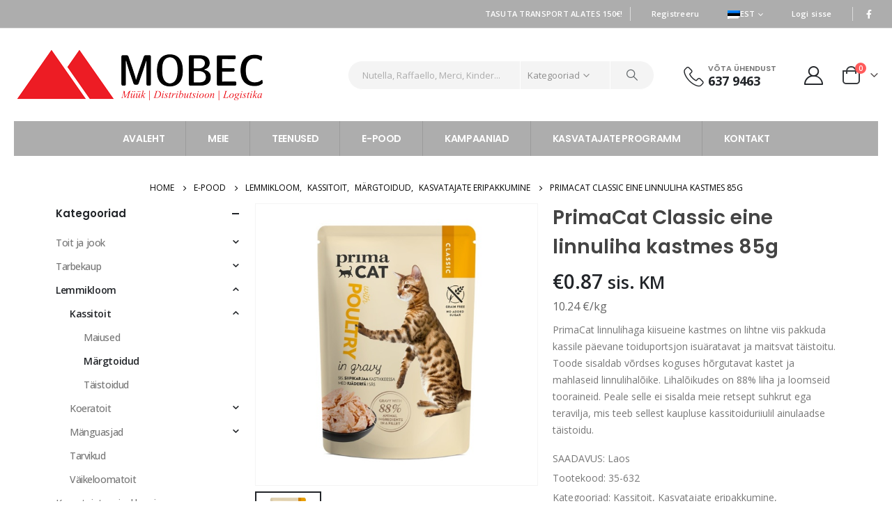

--- FILE ---
content_type: text/html; charset=UTF-8
request_url: https://mobec.ee/toode/primacat-classic-kiisueine-linnuliha-kastmes-85g-2/
body_size: 29658
content:


	<!DOCTYPE html>
	<html  lang="et" prefix="og: http://ogp.me/ns# fb: http://ogp.me/ns/fb#">
	<head>
		<meta http-equiv="X-UA-Compatible" content="IE=edge" />
		<meta http-equiv="Content-Type" content="text/html; charset=UTF-8" />
		<meta name="viewport" content="width=device-width, initial-scale=1, minimum-scale=1" />

		<link rel="profile" href="https://gmpg.org/xfn/11" />
		<link rel="pingback" href="https://mobec.ee/xmlrpc.php" />
		<title>PrimaCat Classic eine linnuliha kastmes 85g &#8211; Mobec AS</title>
<meta name='robots' content='max-image-preview:large' />
<link rel="alternate" hreflang="et" href="https://mobec.ee/toode/primacat-classic-kiisueine-linnuliha-kastmes-85g-2/" />
<link rel="alternate" hreflang="en" href="https://mobec.ee/product/primacat-classic-kiisueine-linnuliha-kastmes-85g-2/?lang=en" />
<link rel="alternate" hreflang="x-default" href="https://mobec.ee/toode/primacat-classic-kiisueine-linnuliha-kastmes-85g-2/" />
<link rel='dns-prefetch' href='//cdn.jsdelivr.net' />
<link rel='dns-prefetch' href='//www.googletagmanager.com' />
<link rel="alternate" type="application/rss+xml" title="Mobec AS &raquo; RSS" href="https://mobec.ee/feed/" />
<link rel="alternate" title="oEmbed (JSON)" type="application/json+oembed" href="https://mobec.ee/wp-json/oembed/1.0/embed?url=https%3A%2F%2Fmobec.ee%2Ftoode%2Fprimacat-classic-kiisueine-linnuliha-kastmes-85g-2%2F" />
<link rel="alternate" title="oEmbed (XML)" type="text/xml+oembed" href="https://mobec.ee/wp-json/oembed/1.0/embed?url=https%3A%2F%2Fmobec.ee%2Ftoode%2Fprimacat-classic-kiisueine-linnuliha-kastmes-85g-2%2F&#038;format=xml" />
		<link rel="shortcut icon" href="//mobec.ee/wp-content/uploads/2021/01/fav.png" type="image/x-icon" />
				<link rel="apple-touch-icon" href="//mobec.ee/wp-content/uploads/2021/01/fav.png" />
				<link rel="apple-touch-icon" sizes="120x120" href="//mobec.ee/wp-content/uploads/2021/01/fav.png" />
				<link rel="apple-touch-icon" sizes="76x76" href="//mobec.ee/wp-content/uploads/2021/01/fav.png" />
				<link rel="apple-touch-icon" sizes="152x152" href="//mobec.ee/wp-content/uploads/2021/01/fav.png" />
			<meta name="twitter:card" content="summary_large_image">
	<meta property="twitter:title" content="PrimaCat Classic eine linnuliha kastmes 85g"/>
	<meta property="og:title" content="PrimaCat Classic eine linnuliha kastmes 85g"/>
	<meta property="og:type" content="website"/>
	<meta property="og:url" content="https://mobec.ee/toode/primacat-classic-kiisueine-linnuliha-kastmes-85g-2/"/>
	<meta property="og:site_name" content="Mobec AS"/>
	<meta property="og:description" content=""/>

						<meta property="og:image" content="https://mobec.ee/wp-content/uploads/2024/11/10472.jpg"/>
				<style id='wp-img-auto-sizes-contain-inline-css'>
img:is([sizes=auto i],[sizes^="auto," i]){contain-intrinsic-size:3000px 1500px}
/*# sourceURL=wp-img-auto-sizes-contain-inline-css */
</style>
<style id='wp-emoji-styles-inline-css'>

	img.wp-smiley, img.emoji {
		display: inline !important;
		border: none !important;
		box-shadow: none !important;
		height: 1em !important;
		width: 1em !important;
		margin: 0 0.07em !important;
		vertical-align: -0.1em !important;
		background: none !important;
		padding: 0 !important;
	}
/*# sourceURL=wp-emoji-styles-inline-css */
</style>
<link rel='stylesheet' id='wp-block-library-css' href='https://mobec.ee/wp-includes/css/dist/block-library/style.min.css?ver=6.9' media='all' />
<style id='wp-block-library-theme-inline-css'>
.wp-block-audio :where(figcaption){color:#555;font-size:13px;text-align:center}.is-dark-theme .wp-block-audio :where(figcaption){color:#ffffffa6}.wp-block-audio{margin:0 0 1em}.wp-block-code{border:1px solid #ccc;border-radius:4px;font-family:Menlo,Consolas,monaco,monospace;padding:.8em 1em}.wp-block-embed :where(figcaption){color:#555;font-size:13px;text-align:center}.is-dark-theme .wp-block-embed :where(figcaption){color:#ffffffa6}.wp-block-embed{margin:0 0 1em}.blocks-gallery-caption{color:#555;font-size:13px;text-align:center}.is-dark-theme .blocks-gallery-caption{color:#ffffffa6}:root :where(.wp-block-image figcaption){color:#555;font-size:13px;text-align:center}.is-dark-theme :root :where(.wp-block-image figcaption){color:#ffffffa6}.wp-block-image{margin:0 0 1em}.wp-block-pullquote{border-bottom:4px solid;border-top:4px solid;color:currentColor;margin-bottom:1.75em}.wp-block-pullquote :where(cite),.wp-block-pullquote :where(footer),.wp-block-pullquote__citation{color:currentColor;font-size:.8125em;font-style:normal;text-transform:uppercase}.wp-block-quote{border-left:.25em solid;margin:0 0 1.75em;padding-left:1em}.wp-block-quote cite,.wp-block-quote footer{color:currentColor;font-size:.8125em;font-style:normal;position:relative}.wp-block-quote:where(.has-text-align-right){border-left:none;border-right:.25em solid;padding-left:0;padding-right:1em}.wp-block-quote:where(.has-text-align-center){border:none;padding-left:0}.wp-block-quote.is-large,.wp-block-quote.is-style-large,.wp-block-quote:where(.is-style-plain){border:none}.wp-block-search .wp-block-search__label{font-weight:700}.wp-block-search__button{border:1px solid #ccc;padding:.375em .625em}:where(.wp-block-group.has-background){padding:1.25em 2.375em}.wp-block-separator.has-css-opacity{opacity:.4}.wp-block-separator{border:none;border-bottom:2px solid;margin-left:auto;margin-right:auto}.wp-block-separator.has-alpha-channel-opacity{opacity:1}.wp-block-separator:not(.is-style-wide):not(.is-style-dots){width:100px}.wp-block-separator.has-background:not(.is-style-dots){border-bottom:none;height:1px}.wp-block-separator.has-background:not(.is-style-wide):not(.is-style-dots){height:2px}.wp-block-table{margin:0 0 1em}.wp-block-table td,.wp-block-table th{word-break:normal}.wp-block-table :where(figcaption){color:#555;font-size:13px;text-align:center}.is-dark-theme .wp-block-table :where(figcaption){color:#ffffffa6}.wp-block-video :where(figcaption){color:#555;font-size:13px;text-align:center}.is-dark-theme .wp-block-video :where(figcaption){color:#ffffffa6}.wp-block-video{margin:0 0 1em}:root :where(.wp-block-template-part.has-background){margin-bottom:0;margin-top:0;padding:1.25em 2.375em}
/*# sourceURL=/wp-includes/css/dist/block-library/theme.min.css */
</style>
<style id='classic-theme-styles-inline-css'>
/*! This file is auto-generated */
.wp-block-button__link{color:#fff;background-color:#32373c;border-radius:9999px;box-shadow:none;text-decoration:none;padding:calc(.667em + 2px) calc(1.333em + 2px);font-size:1.125em}.wp-block-file__button{background:#32373c;color:#fff;text-decoration:none}
/*# sourceURL=/wp-includes/css/classic-themes.min.css */
</style>
<style id='global-styles-inline-css'>
:root{--wp--preset--aspect-ratio--square: 1;--wp--preset--aspect-ratio--4-3: 4/3;--wp--preset--aspect-ratio--3-4: 3/4;--wp--preset--aspect-ratio--3-2: 3/2;--wp--preset--aspect-ratio--2-3: 2/3;--wp--preset--aspect-ratio--16-9: 16/9;--wp--preset--aspect-ratio--9-16: 9/16;--wp--preset--color--black: #000000;--wp--preset--color--cyan-bluish-gray: #abb8c3;--wp--preset--color--white: #ffffff;--wp--preset--color--pale-pink: #f78da7;--wp--preset--color--vivid-red: #cf2e2e;--wp--preset--color--luminous-vivid-orange: #ff6900;--wp--preset--color--luminous-vivid-amber: #fcb900;--wp--preset--color--light-green-cyan: #7bdcb5;--wp--preset--color--vivid-green-cyan: #00d084;--wp--preset--color--pale-cyan-blue: #8ed1fc;--wp--preset--color--vivid-cyan-blue: #0693e3;--wp--preset--color--vivid-purple: #9b51e0;--wp--preset--color--primary: var(--porto-primary-color);--wp--preset--color--secondary: var(--porto-secondary-color);--wp--preset--color--tertiary: var(--porto-tertiary-color);--wp--preset--color--quaternary: var(--porto-quaternary-color);--wp--preset--color--dark: var(--porto-dark-color);--wp--preset--color--light: var(--porto-light-color);--wp--preset--color--primary-hover: var(--porto-primary-light-5);--wp--preset--gradient--vivid-cyan-blue-to-vivid-purple: linear-gradient(135deg,rgb(6,147,227) 0%,rgb(155,81,224) 100%);--wp--preset--gradient--light-green-cyan-to-vivid-green-cyan: linear-gradient(135deg,rgb(122,220,180) 0%,rgb(0,208,130) 100%);--wp--preset--gradient--luminous-vivid-amber-to-luminous-vivid-orange: linear-gradient(135deg,rgb(252,185,0) 0%,rgb(255,105,0) 100%);--wp--preset--gradient--luminous-vivid-orange-to-vivid-red: linear-gradient(135deg,rgb(255,105,0) 0%,rgb(207,46,46) 100%);--wp--preset--gradient--very-light-gray-to-cyan-bluish-gray: linear-gradient(135deg,rgb(238,238,238) 0%,rgb(169,184,195) 100%);--wp--preset--gradient--cool-to-warm-spectrum: linear-gradient(135deg,rgb(74,234,220) 0%,rgb(151,120,209) 20%,rgb(207,42,186) 40%,rgb(238,44,130) 60%,rgb(251,105,98) 80%,rgb(254,248,76) 100%);--wp--preset--gradient--blush-light-purple: linear-gradient(135deg,rgb(255,206,236) 0%,rgb(152,150,240) 100%);--wp--preset--gradient--blush-bordeaux: linear-gradient(135deg,rgb(254,205,165) 0%,rgb(254,45,45) 50%,rgb(107,0,62) 100%);--wp--preset--gradient--luminous-dusk: linear-gradient(135deg,rgb(255,203,112) 0%,rgb(199,81,192) 50%,rgb(65,88,208) 100%);--wp--preset--gradient--pale-ocean: linear-gradient(135deg,rgb(255,245,203) 0%,rgb(182,227,212) 50%,rgb(51,167,181) 100%);--wp--preset--gradient--electric-grass: linear-gradient(135deg,rgb(202,248,128) 0%,rgb(113,206,126) 100%);--wp--preset--gradient--midnight: linear-gradient(135deg,rgb(2,3,129) 0%,rgb(40,116,252) 100%);--wp--preset--font-size--small: 13px;--wp--preset--font-size--medium: 20px;--wp--preset--font-size--large: 36px;--wp--preset--font-size--x-large: 42px;--wp--preset--spacing--20: 0.44rem;--wp--preset--spacing--30: 0.67rem;--wp--preset--spacing--40: 1rem;--wp--preset--spacing--50: 1.5rem;--wp--preset--spacing--60: 2.25rem;--wp--preset--spacing--70: 3.38rem;--wp--preset--spacing--80: 5.06rem;--wp--preset--shadow--natural: 6px 6px 9px rgba(0, 0, 0, 0.2);--wp--preset--shadow--deep: 12px 12px 50px rgba(0, 0, 0, 0.4);--wp--preset--shadow--sharp: 6px 6px 0px rgba(0, 0, 0, 0.2);--wp--preset--shadow--outlined: 6px 6px 0px -3px rgb(255, 255, 255), 6px 6px rgb(0, 0, 0);--wp--preset--shadow--crisp: 6px 6px 0px rgb(0, 0, 0);}:where(.is-layout-flex){gap: 0.5em;}:where(.is-layout-grid){gap: 0.5em;}body .is-layout-flex{display: flex;}.is-layout-flex{flex-wrap: wrap;align-items: center;}.is-layout-flex > :is(*, div){margin: 0;}body .is-layout-grid{display: grid;}.is-layout-grid > :is(*, div){margin: 0;}:where(.wp-block-columns.is-layout-flex){gap: 2em;}:where(.wp-block-columns.is-layout-grid){gap: 2em;}:where(.wp-block-post-template.is-layout-flex){gap: 1.25em;}:where(.wp-block-post-template.is-layout-grid){gap: 1.25em;}.has-black-color{color: var(--wp--preset--color--black) !important;}.has-cyan-bluish-gray-color{color: var(--wp--preset--color--cyan-bluish-gray) !important;}.has-white-color{color: var(--wp--preset--color--white) !important;}.has-pale-pink-color{color: var(--wp--preset--color--pale-pink) !important;}.has-vivid-red-color{color: var(--wp--preset--color--vivid-red) !important;}.has-luminous-vivid-orange-color{color: var(--wp--preset--color--luminous-vivid-orange) !important;}.has-luminous-vivid-amber-color{color: var(--wp--preset--color--luminous-vivid-amber) !important;}.has-light-green-cyan-color{color: var(--wp--preset--color--light-green-cyan) !important;}.has-vivid-green-cyan-color{color: var(--wp--preset--color--vivid-green-cyan) !important;}.has-pale-cyan-blue-color{color: var(--wp--preset--color--pale-cyan-blue) !important;}.has-vivid-cyan-blue-color{color: var(--wp--preset--color--vivid-cyan-blue) !important;}.has-vivid-purple-color{color: var(--wp--preset--color--vivid-purple) !important;}.has-black-background-color{background-color: var(--wp--preset--color--black) !important;}.has-cyan-bluish-gray-background-color{background-color: var(--wp--preset--color--cyan-bluish-gray) !important;}.has-white-background-color{background-color: var(--wp--preset--color--white) !important;}.has-pale-pink-background-color{background-color: var(--wp--preset--color--pale-pink) !important;}.has-vivid-red-background-color{background-color: var(--wp--preset--color--vivid-red) !important;}.has-luminous-vivid-orange-background-color{background-color: var(--wp--preset--color--luminous-vivid-orange) !important;}.has-luminous-vivid-amber-background-color{background-color: var(--wp--preset--color--luminous-vivid-amber) !important;}.has-light-green-cyan-background-color{background-color: var(--wp--preset--color--light-green-cyan) !important;}.has-vivid-green-cyan-background-color{background-color: var(--wp--preset--color--vivid-green-cyan) !important;}.has-pale-cyan-blue-background-color{background-color: var(--wp--preset--color--pale-cyan-blue) !important;}.has-vivid-cyan-blue-background-color{background-color: var(--wp--preset--color--vivid-cyan-blue) !important;}.has-vivid-purple-background-color{background-color: var(--wp--preset--color--vivid-purple) !important;}.has-black-border-color{border-color: var(--wp--preset--color--black) !important;}.has-cyan-bluish-gray-border-color{border-color: var(--wp--preset--color--cyan-bluish-gray) !important;}.has-white-border-color{border-color: var(--wp--preset--color--white) !important;}.has-pale-pink-border-color{border-color: var(--wp--preset--color--pale-pink) !important;}.has-vivid-red-border-color{border-color: var(--wp--preset--color--vivid-red) !important;}.has-luminous-vivid-orange-border-color{border-color: var(--wp--preset--color--luminous-vivid-orange) !important;}.has-luminous-vivid-amber-border-color{border-color: var(--wp--preset--color--luminous-vivid-amber) !important;}.has-light-green-cyan-border-color{border-color: var(--wp--preset--color--light-green-cyan) !important;}.has-vivid-green-cyan-border-color{border-color: var(--wp--preset--color--vivid-green-cyan) !important;}.has-pale-cyan-blue-border-color{border-color: var(--wp--preset--color--pale-cyan-blue) !important;}.has-vivid-cyan-blue-border-color{border-color: var(--wp--preset--color--vivid-cyan-blue) !important;}.has-vivid-purple-border-color{border-color: var(--wp--preset--color--vivid-purple) !important;}.has-vivid-cyan-blue-to-vivid-purple-gradient-background{background: var(--wp--preset--gradient--vivid-cyan-blue-to-vivid-purple) !important;}.has-light-green-cyan-to-vivid-green-cyan-gradient-background{background: var(--wp--preset--gradient--light-green-cyan-to-vivid-green-cyan) !important;}.has-luminous-vivid-amber-to-luminous-vivid-orange-gradient-background{background: var(--wp--preset--gradient--luminous-vivid-amber-to-luminous-vivid-orange) !important;}.has-luminous-vivid-orange-to-vivid-red-gradient-background{background: var(--wp--preset--gradient--luminous-vivid-orange-to-vivid-red) !important;}.has-very-light-gray-to-cyan-bluish-gray-gradient-background{background: var(--wp--preset--gradient--very-light-gray-to-cyan-bluish-gray) !important;}.has-cool-to-warm-spectrum-gradient-background{background: var(--wp--preset--gradient--cool-to-warm-spectrum) !important;}.has-blush-light-purple-gradient-background{background: var(--wp--preset--gradient--blush-light-purple) !important;}.has-blush-bordeaux-gradient-background{background: var(--wp--preset--gradient--blush-bordeaux) !important;}.has-luminous-dusk-gradient-background{background: var(--wp--preset--gradient--luminous-dusk) !important;}.has-pale-ocean-gradient-background{background: var(--wp--preset--gradient--pale-ocean) !important;}.has-electric-grass-gradient-background{background: var(--wp--preset--gradient--electric-grass) !important;}.has-midnight-gradient-background{background: var(--wp--preset--gradient--midnight) !important;}.has-small-font-size{font-size: var(--wp--preset--font-size--small) !important;}.has-medium-font-size{font-size: var(--wp--preset--font-size--medium) !important;}.has-large-font-size{font-size: var(--wp--preset--font-size--large) !important;}.has-x-large-font-size{font-size: var(--wp--preset--font-size--x-large) !important;}
:where(.wp-block-post-template.is-layout-flex){gap: 1.25em;}:where(.wp-block-post-template.is-layout-grid){gap: 1.25em;}
:where(.wp-block-term-template.is-layout-flex){gap: 1.25em;}:where(.wp-block-term-template.is-layout-grid){gap: 1.25em;}
:where(.wp-block-columns.is-layout-flex){gap: 2em;}:where(.wp-block-columns.is-layout-grid){gap: 2em;}
:root :where(.wp-block-pullquote){font-size: 1.5em;line-height: 1.6;}
/*# sourceURL=global-styles-inline-css */
</style>
<link rel='stylesheet' id='contact-form-7-css' href='https://mobec.ee/wp-content/plugins/contact-form-7/includes/css/styles.css?ver=6.1.4' media='all' />
<link rel='stylesheet' id='mobec-age-popup-styles-css' href='https://mobec.ee/wp-content/plugins/mobec-age-popup//assets/css/mobec-age-popup.min.css?ver=1.0.1' media='all' />
<link rel='stylesheet' id='vl-product-sales-main-css-css' href='https://mobec.ee/wp-content/plugins/vl-product-sales/assets/css/main.css?ver=1.0.2' media='all' />
<link rel='stylesheet' id='woo-shipping-dpd-baltic-css' href='https://mobec.ee/wp-content/plugins/woo-shipping-dpd-baltic/public/css/dpd-public.css?ver=1.2.89' media='all' />
<link rel='stylesheet' id='select2css-css' href='//cdn.jsdelivr.net/npm/select2@4.1.0-rc.0/dist/css/select2.min.css?ver=1.0' media='all' />
<link rel='stylesheet' id='wwp-wholesale-css' href='https://mobec.ee/wp-content/plugins/woocommerce-wholesale-pricing/assets/css/wwp-css-script.css?ver=1.1.0' media='' />
<link rel='stylesheet' id='photoswipe-css' href='https://mobec.ee/wp-content/plugins/woocommerce/assets/css/photoswipe/photoswipe.min.css?ver=10.4.3' media='all' />
<link rel='stylesheet' id='photoswipe-default-skin-css' href='https://mobec.ee/wp-content/plugins/woocommerce/assets/css/photoswipe/default-skin/default-skin.min.css?ver=10.4.3' media='all' />
<style id='woocommerce-inline-inline-css'>
.woocommerce form .form-row .required { visibility: visible; }
/*# sourceURL=woocommerce-inline-inline-css */
</style>
<link rel='stylesheet' id='wpml-legacy-horizontal-list-0-css' href='https://mobec.ee/wp-content/plugins/sitepress-multilingual-cms/templates/language-switchers/legacy-list-horizontal/style.min.css?ver=1' media='all' />
<link rel='stylesheet' id='montonio-style-css' href='https://mobec.ee/wp-content/plugins/montonio-for-woocommerce/assets/css/montonio-style.css?ver=9.3.2' media='all' />
<link rel='stylesheet' id='dflip-style-css' href='https://mobec.ee/wp-content/plugins/3d-flipbook-dflip-lite/assets/css/dflip.min.css?ver=2.4.20' media='all' />
<link rel='stylesheet' id='pwb-styles-frontend-css' href='https://mobec.ee/wp-content/plugins/perfect-woocommerce-brands/build/frontend/css/style.css?ver=3.6.8' media='all' />
<link rel='stylesheet' id='porto-fs-progress-bar-css' href='https://mobec.ee/wp-content/themes/porto/inc/lib/woocommerce-shipping-progress-bar/shipping-progress-bar.css?ver=7.2.10' media='all' />
<link rel='stylesheet' id='porto-css-vars-css' href='https://mobec.ee/wp-content/uploads/porto_styles/theme_css_vars.css?ver=7.2.10' media='all' />
<link rel='stylesheet' id='js_composer_front-css' href='https://mobec.ee/wp-content/uploads/porto_styles/js_composer.css?ver=7.2.10' media='all' />
<link rel='stylesheet' id='bootstrap-css' href='https://mobec.ee/wp-content/uploads/porto_styles/bootstrap.css?ver=7.2.10' media='all' />
<link rel='stylesheet' id='porto-plugins-css' href='https://mobec.ee/wp-content/themes/porto/css/plugins.css?ver=7.2.10' media='all' />
<link rel='stylesheet' id='porto-theme-css' href='https://mobec.ee/wp-content/themes/porto/css/theme.css?ver=7.2.10' media='all' />
<link rel='stylesheet' id='porto-shortcodes-css' href='https://mobec.ee/wp-content/uploads/porto_styles/shortcodes.css?ver=7.2.10' media='all' />
<link rel='stylesheet' id='porto-theme-shop-css' href='https://mobec.ee/wp-content/themes/porto/css/theme_shop.css?ver=7.2.10' media='all' />
<link rel='stylesheet' id='porto-pwb-filter-css' href='https://mobec.ee/wp-content/themes/porto/css/theme/shop/other/pw-brand-filter.css?ver=7.2.10' media='all' />
<link rel='stylesheet' id='porto-theme-wpb-css' href='https://mobec.ee/wp-content/themes/porto/css/theme_wpb.css?ver=7.2.10' media='all' />
<link rel='stylesheet' id='porto-theme-elementor-css' href='https://mobec.ee/wp-content/themes/porto/css/theme_elementor.css?ver=7.2.10' media='all' />
<link rel='stylesheet' id='porto-dynamic-style-css' href='https://mobec.ee/wp-content/uploads/porto_styles/dynamic_style.css?ver=7.2.10' media='all' />
<link rel='stylesheet' id='porto-type-builder-css' href='https://mobec.ee/wp-content/plugins/porto-functionality/builders/assets/type-builder.css?ver=3.7.2' media='all' />
<link rel='stylesheet' id='porto-account-login-style-css' href='https://mobec.ee/wp-content/themes/porto/css/theme/shop/login-style/account-login.css?ver=7.2.10' media='all' />
<link rel='stylesheet' id='porto-theme-woopage-css' href='https://mobec.ee/wp-content/themes/porto/css/theme/shop/other/woopage.css?ver=7.2.10' media='all' />
<link rel='stylesheet' id='porto-sp-skeleton-css' href='https://mobec.ee/wp-content/themes/porto/css/theme/shop/single-product/skeleton.css?ver=7.2.10' media='all' />
<link rel='stylesheet' id='porto-style-css' href='https://mobec.ee/wp-content/themes/porto/style.css?ver=7.2.10' media='all' />
<style id='porto-style-inline-css'>
.side-header-narrow-bar-logo{max-width:250px}@media (min-width:992px){}.page-top .product-nav{position:static;height:auto;margin-top:0}.page-top .product-nav .product-prev,.page-top .product-nav .product-next{float:none;position:absolute;height:30px;top:50%;bottom:50%;margin-top:-15px}.page-top .product-nav .product-prev{right:10px}.page-top .product-nav .product-next{left:10px}.page-top .product-nav .product-next .product-popup{right:auto;left:0}.page-top .product-nav .product-next .product-popup:before{right:auto;left:6px}.page-top .sort-source{position:static;text-align:center;margin-top:5px;border-width:0}.page-top ul.breadcrumb{-ms-flex-pack:center;justify-content:center}.page-top .page-title{font-weight:700}@media (min-width:1500px){.left-sidebar.col-lg-3,.right-sidebar.col-lg-3{width:20%}.main-content.col-lg-9{width:80%}.main-content.col-lg-6{width:60%}}.product-images .img-thumbnail .inner,.product-images .img-thumbnail .inner img{-webkit-transform:none;transform:none}.sticky-product{position:fixed;top:0;left:0;width:100%;z-index:100;background-color:#fff;box-shadow:0 3px 5px rgba(0,0,0,0.08);padding:15px 0}.sticky-product.pos-bottom{top:auto;bottom:0;box-shadow:0 -3px 5px rgba(0,0,0,0.08)}.sticky-product .container{display:-ms-flexbox;display:flex;-ms-flex-align:center;align-items:center;-ms-flex-wrap:wrap;flex-wrap:wrap}.sticky-product .sticky-image{max-width:60px;margin-right:15px}.sticky-product .add-to-cart{-ms-flex:1;flex:1;text-align:right;margin-top:5px}.sticky-product .product-name{font-size:16px;font-weight:600;line-height:inherit;margin-bottom:0}.sticky-product .sticky-detail{line-height:1.5;display:-ms-flexbox;display:flex}.sticky-product .star-rating{margin:5px 15px;font-size:1em}.sticky-product .availability{padding-top:2px}.sticky-product .sticky-detail .price{font-family:Poppins,Poppins,sans-serif;font-weight:400;margin-bottom:0;font-size:1.3em;line-height:1.5}.sticky-product.pos-top:not(.hide){top:0;opacity:1;visibility:visible;transform:translate3d( 0,0,0 )}.sticky-product.pos-top.scroll-down{opacity:0 !important;visibility:hidden;transform:translate3d( 0,-100%,0 )}.sticky-product.sticky-ready{transition:left .3s,visibility 0.3s,opacity 0.3s,transform 0.3s,top 0.3s ease}.sticky-product .quantity.extra-type{display:none}@media (max-width:992px){.sticky-product .container{padding-left:var(--porto-grid-gutter-width);padding-right:var(--porto-grid-gutter-width)}}@media (min-width:767px){body.single-product .sticky-product .container{padding-left:15px;padding-right:15px}}@media (max-width:768px){.sticky-product .sticky-image,.sticky-product .sticky-detail,.sticky-product{display:none}.sticky-product.show-mobile{display:block;padding-top:10px;padding-bottom:10px}.sticky-product.show-mobile .add-to-cart{margin-top:0}.sticky-product.show-mobile .single_add_to_cart_button{margin:0;width:100%}body.single-product .sticky-product.show-mobile .container,.sticky-product.show-mobile > .container{padding-left:10px;padding-right:10px}}body.woocommerce .main-content,body.woocommerce .left-sidebar,body.woocommerce .right-sidebar{padding-top:0}.page-top{padding:10px 0}.custom-font4{font-family:'Segoe Script','Savoye LET'}.header-top .porto-view-switcher > li.menu-item > a,#header .header-top .welcome-msg{text-transform:uppercase}#header .header-contact{display:-ms-inline-flexbox;display:inline-flex;-ms-flex-align:center;align-items:center;margin:0;padding:0;border-right:none}#header .porto-sicon-box .porto-icon{margin-right:3px}#header .wishlist i,#header .my-account i{font-size:27px;display:block}#header .header-top .top-links + .gap,#header .header-top .welcome-msg + .gap{visibility:visible;height:20px;line-height:1;vertical-align:middle;color:transparent;width:1px;background:#e7e7e7;display:inline-block}@media (min-width:992px){#header .header-main .header-left{min-width:16%}#header .header-main .header-center,#header .searchform .text{flex:1}#header .header-main .searchform-popup,#header .header-main .searchform,#header .header-main .searchform-cats input{width:100%;box-shadow:none}#header .main-menu{display:-ms-flexbox;display:flex;-ms-flex-pack:center;justify-content:center}}@media (max-width:991px){#header .header-top .welcome-msg + .gap{display:none}}@media (max-width:575px){#header .header-right .searchform{right:-120px}#header .header-top .welcome-msg,#header .header-top .top-links + .gap{display:none}}#mini-cart{font-size:32px !important}#mini-cart .minicart-icon{width:25px;height:20px;border:2px solid #222529;border-radius:0 0 5px 5px;position:relative;opacity:.9;margin:6px 3px 0}#mini-cart .minicart-icon:before{content:'';position:absolute;border:2px solid;border-color:inherit;border-bottom:none;border-radius:10px 10px 0 0;left:50%;top:-8px;margin-left:-7.5px;width:15px;height:11px}#header.sticky-header .mobile-toggle,.sticky-header .header-contact > a{color:#fff !important}.sticky-header #mini-cart .minicart-icon{border-color:#fff}.btn{font-family:Poppins;font-weight:700;letter-spacing:.01em}.porto-ibanner-layer .btn-modern.btn-lg{padding:1.05em 3em;font-size:.9375em}.text-sale{white-space:nowrap}.text-sale small{display:inline-block !important;font-size:27% !important;word-break:break-all;width:1em;text-align:center;font-weight:inherit;white-space:normal}.section-width-sidebar .widget .widget-title{font-size:14px;color:#fff;background:#e9846b;padding:14px 0 14px 20px;line-height:22px;text-transform:none;margin-bottom:0}.section-width-sidebar .widget .widget-title:before{content:'\f0c9';font-family:'Font Awesome 5 Free';margin-right:10px;font-weight:900;position:relative;top:-1px}.section-width-sidebar .widget_product_categories .toggle{display:none}.section-width-sidebar .widget_product_categories>ul{border:1px solid #e7e7e7;border-top:none;padding:0}.section-width-sidebar .widget_product_categories>ul li{padding:14px 0;margin:0 20px;border-top:1px solid #e7e7e7}.section-width-sidebar .widget_product_categories>ul li:first-child{border-top:none}.section-width-sidebar .widget_product_categories>ul li a{font-size:14px;font-weight:600;color:#222529;padding:0;text-decoration:none !important}.section-width-sidebar .top-icon .porto-sicon-header{margin-bottom:.1rem}.newsletter-form .widget_wysija .wysija-input{height:3.25rem;font-size:.875rem;box-shadow:none;padding-left:1.25rem;border:none}.newsletter-form .widget_wysija .wysija-submit{padding:0 2.5rem;height:3.25rem;font-size:.875rem}.newsletter-form .widget_wysija .wysija-paragraph{margin-bottom:0}.product-layout-extended .product-summary-wrap .summary-before{margin-bottom:2em}.product-layout-wide_grid .product-summary-wrap{margin-top:0}.product-image .labels .onhot,.product-image .labels .onsale{border-radius:20px;font-size:11px;font-weight:600;padding:5px 10px}.widget .product_list_widget li{padding:10px 0}.widget.twitter-tweets ul li{padding-top:30px}#footer .footer-main > .container{padding-bottom:10px}#footer .widget{margin-top:0}#footer .widget_media_image{margin-bottom:20px}#footer .contact-info{margin-bottom:10px}#footer .widgettitle,#footer .widget-title,#footer h4{font-size:15px;text-transform:uppercase;font-weight:700}#footer ul.product_list_widget a,#footer ul.product_list_widget li .product-details .amount{color:#fff}#footer .star-rating span:before{color:inherit}#footer .star-rating:before{color:#6a6a6d}#footer .contact-info i{display:none}#footer .contact-details{display:flex;flex-wrap:wrap}#footer .contact-details li{flex:0 0 50%;max-width:50%;padding-right:1em}#footer .contact-details strong{display:block;line-height:1;text-transform:uppercase}#footer .share-links a{box-shadow:none;width:40px;height:40px;border:1px solid #36393d}#footer .footer-main > .container:after{content:'';display:block;position:absolute;left:10px;right:10px;bottom:0;border-bottom:1px solid #36393d}#footer .footer-main .col-lg-12:before{content:'';display:block;position:static;margin:10px 0 40px;border-top:1px solid #36393d}#footer .footer-bottom{font-size:.75rem}.footer-main .widget_media_image img{max-width:111px}.newsletter-popup-form{max-width:740px;position:relative}
/*# sourceURL=porto-style-inline-css */
</style>
<link rel='stylesheet' id='porto-360-gallery-css' href='https://mobec.ee/wp-content/themes/porto/inc/lib/threesixty/threesixty.css?ver=7.2.10' media='all' />
<script src="https://mobec.ee/wp-includes/js/jquery/jquery.min.js?ver=3.7.1" id="jquery-core-js"></script>
<script src="https://mobec.ee/wp-includes/js/jquery/jquery-migrate.min.js?ver=3.4.1" id="jquery-migrate-js"></script>
<script id="woo-shipping-dpd-baltic-js-extra">
var dpd = {"fe_ajax_nonce":"a637c3987f","ajax_url":"/wp-admin/admin-ajax.php"};
//# sourceURL=woo-shipping-dpd-baltic-js-extra
</script>
<script src="https://mobec.ee/wp-content/plugins/woo-shipping-dpd-baltic/public/js/dpd-public.js?ver=1.2.89" id="woo-shipping-dpd-baltic-js"></script>
<script src="https://mobec.ee/wp-content/plugins/woocommerce/assets/js/jquery-blockui/jquery.blockUI.min.js?ver=2.7.0-wc.10.4.3" id="wc-jquery-blockui-js" data-wp-strategy="defer"></script>
<script id="wc-add-to-cart-js-extra">
var wc_add_to_cart_params = {"ajax_url":"/wp-admin/admin-ajax.php","wc_ajax_url":"/?wc-ajax=%%endpoint%%","i18n_view_cart":"Ostukorvi","cart_url":"https://mobec.ee/ostukorv/","is_cart":"","cart_redirect_after_add":"no"};
//# sourceURL=wc-add-to-cart-js-extra
</script>
<script src="https://mobec.ee/wp-content/plugins/woocommerce/assets/js/frontend/add-to-cart.min.js?ver=10.4.3" id="wc-add-to-cart-js" data-wp-strategy="defer"></script>
<script src="https://mobec.ee/wp-content/plugins/woocommerce/assets/js/photoswipe/photoswipe.min.js?ver=4.1.1-wc.10.4.3" id="wc-photoswipe-js" defer data-wp-strategy="defer"></script>
<script src="https://mobec.ee/wp-content/plugins/woocommerce/assets/js/photoswipe/photoswipe-ui-default.min.js?ver=4.1.1-wc.10.4.3" id="wc-photoswipe-ui-default-js" defer data-wp-strategy="defer"></script>
<script id="wc-single-product-js-extra">
var wc_single_product_params = {"i18n_required_rating_text":"Palun vali hinnang","i18n_rating_options":["1 of 5 stars","2 of 5 stars","3 of 5 stars","4 of 5 stars","5 of 5 stars"],"i18n_product_gallery_trigger_text":"View full-screen image gallery","review_rating_required":"yes","flexslider":{"rtl":false,"animation":"slide","smoothHeight":true,"directionNav":false,"controlNav":"thumbnails","slideshow":false,"animationSpeed":500,"animationLoop":false,"allowOneSlide":false},"zoom_enabled":"","zoom_options":[],"photoswipe_enabled":"1","photoswipe_options":{"shareEl":false,"closeOnScroll":false,"history":false,"hideAnimationDuration":0,"showAnimationDuration":0},"flexslider_enabled":""};
//# sourceURL=wc-single-product-js-extra
</script>
<script src="https://mobec.ee/wp-content/plugins/woocommerce/assets/js/frontend/single-product.min.js?ver=10.4.3" id="wc-single-product-js" defer data-wp-strategy="defer"></script>
<script src="https://mobec.ee/wp-content/plugins/woocommerce/assets/js/js-cookie/js.cookie.min.js?ver=2.1.4-wc.10.4.3" id="wc-js-cookie-js" defer data-wp-strategy="defer"></script>
<script id="woocommerce-js-extra">
var woocommerce_params = {"ajax_url":"/wp-admin/admin-ajax.php","wc_ajax_url":"/?wc-ajax=%%endpoint%%","i18n_password_show":"Show password","i18n_password_hide":"Hide password"};
//# sourceURL=woocommerce-js-extra
</script>
<script src="https://mobec.ee/wp-content/plugins/woocommerce/assets/js/frontend/woocommerce.min.js?ver=10.4.3" id="woocommerce-js" defer data-wp-strategy="defer"></script>
<script src="https://mobec.ee/wp-content/plugins/js_composer/assets/js/vendors/woocommerce-add-to-cart.js?ver=8.7.2" id="vc_woocommerce-add-to-cart-js-js"></script>
<script id="wc-cart-fragments-js-extra">
var wc_cart_fragments_params = {"ajax_url":"/wp-admin/admin-ajax.php","wc_ajax_url":"/?wc-ajax=%%endpoint%%","cart_hash_key":"wc_cart_hash_e90889e4a5bd4ca528b655da8ce823a2","fragment_name":"wc_fragments_e90889e4a5bd4ca528b655da8ce823a2","request_timeout":"15000"};
//# sourceURL=wc-cart-fragments-js-extra
</script>
<script src="https://mobec.ee/wp-content/plugins/woocommerce/assets/js/frontend/cart-fragments.min.js?ver=10.4.3" id="wc-cart-fragments-js" defer data-wp-strategy="defer"></script>

<!-- Google tag (gtag.js) snippet added by Site Kit -->
<!-- Google Analytics snippet added by Site Kit -->
<script src="https://www.googletagmanager.com/gtag/js?id=GT-KT9K22QV" id="google_gtagjs-js" async></script>
<script id="google_gtagjs-js-after">
window.dataLayer = window.dataLayer || [];function gtag(){dataLayer.push(arguments);}
gtag("set","linker",{"domains":["mobec.ee"]});
gtag("js", new Date());
gtag("set", "developer_id.dZTNiMT", true);
gtag("config", "GT-KT9K22QV");
//# sourceURL=google_gtagjs-js-after
</script>
<script src="https://mobec.ee/wp-content/plugins/woocommerce/assets/js/jquery-cookie/jquery.cookie.min.js?ver=1.4.1-wc.10.4.3" id="wc-jquery-cookie-js" defer data-wp-strategy="defer"></script>
<script></script><link rel="https://api.w.org/" href="https://mobec.ee/wp-json/" /><link rel="alternate" title="JSON" type="application/json" href="https://mobec.ee/wp-json/wp/v2/product/6008" /><link rel="EditURI" type="application/rsd+xml" title="RSD" href="https://mobec.ee/xmlrpc.php?rsd" />
<link rel="canonical" href="https://mobec.ee/toode/primacat-classic-kiisueine-linnuliha-kastmes-85g-2/" />
<link rel='shortlink' href='https://mobec.ee/?p=6008' />
<meta name="generator" content="Site Kit by Google 1.170.0" /><meta name="generator" content="WPML ver:4.8.6 stt:1,15;" />
	<script>

					        // jQuery(document).on( 'change', '.wc_payment_methods input[name="payment_method"]', function() {
				// 	jQuery('body').trigger('update_checkout');
				// });
					</script>
						<style type="text/css">
				p.user_not_wholesale {
					text-align: center;
				}
				p.user_not_wholesale a {
					text-decoration: none;
					border: 2px solid #333;
					color: #333;
					padding: 10px 60px;
				}
			</style>
			<!-- Google Tag Manager -->
<script>(function(w,d,s,l,i){w[l]=w[l]||[];w[l].push({'gtm.start':
new Date().getTime(),event:'gtm.js'});var f=d.getElementsByTagName(s)[0],
j=d.createElement(s),dl=l!='dataLayer'?'&l='+l:'';j.async=true;j.src=
'https://www.googletagmanager.com/gtm.js?id='+i+dl;f.parentNode.insertBefore(j,f);
})(window,document,'script','dataLayer','GTM-ND6FBZFR');</script>
<!-- End Google Tag Manager -->

<!-- Start cookieyes banner --> <script id="cookieyes" type="text/javascript" src="https://cdn-cookieyes.com/client_data/0e77be5c49a70247bbf56e01/script.js"></script> <!-- End cookieyes banner -->
		<script type="text/javascript">
		WebFontConfig = {
			google: { families: [ 'Open+Sans:400,500,600,700','Poppins:400,500,600,700,800' ] }
		};
		(function(d) {
			var wf = d.createElement('script'), s = d.scripts[d.scripts.length - 1];
			wf.src = 'https://mobec.ee/wp-content/themes/porto/js/libs/webfont.js';
			wf.async = true;
			s.parentNode.insertBefore(wf, s);
		})(document);</script>
			<noscript><style>.woocommerce-product-gallery{ opacity: 1 !important; }</style></noscript>
	<meta name="generator" content="Elementor 3.34.2; features: additional_custom_breakpoints; settings: css_print_method-external, google_font-enabled, font_display-swap">
			<style>
				.e-con.e-parent:nth-of-type(n+4):not(.e-lazyloaded):not(.e-no-lazyload),
				.e-con.e-parent:nth-of-type(n+4):not(.e-lazyloaded):not(.e-no-lazyload) * {
					background-image: none !important;
				}
				@media screen and (max-height: 1024px) {
					.e-con.e-parent:nth-of-type(n+3):not(.e-lazyloaded):not(.e-no-lazyload),
					.e-con.e-parent:nth-of-type(n+3):not(.e-lazyloaded):not(.e-no-lazyload) * {
						background-image: none !important;
					}
				}
				@media screen and (max-height: 640px) {
					.e-con.e-parent:nth-of-type(n+2):not(.e-lazyloaded):not(.e-no-lazyload),
					.e-con.e-parent:nth-of-type(n+2):not(.e-lazyloaded):not(.e-no-lazyload) * {
						background-image: none !important;
					}
				}
			</style>
			<meta name="generator" content="Powered by WPBakery Page Builder - drag and drop page builder for WordPress."/>
<meta name="generator" content="Powered by Slider Revolution 6.7.21 - responsive, Mobile-Friendly Slider Plugin for WordPress with comfortable drag and drop interface." />
<link rel="icon" href="https://mobec.ee/wp-content/uploads/2026/01/cropped-mobec-kolmnurk-trans-32x32.png" sizes="32x32" />
<link rel="icon" href="https://mobec.ee/wp-content/uploads/2026/01/cropped-mobec-kolmnurk-trans-192x192.png" sizes="192x192" />
<link rel="apple-touch-icon" href="https://mobec.ee/wp-content/uploads/2026/01/cropped-mobec-kolmnurk-trans-180x180.png" />
<meta name="msapplication-TileImage" content="https://mobec.ee/wp-content/uploads/2026/01/cropped-mobec-kolmnurk-trans-270x270.png" />
<script>function setREVStartSize(e){
			//window.requestAnimationFrame(function() {
				window.RSIW = window.RSIW===undefined ? window.innerWidth : window.RSIW;
				window.RSIH = window.RSIH===undefined ? window.innerHeight : window.RSIH;
				try {
					var pw = document.getElementById(e.c).parentNode.offsetWidth,
						newh;
					pw = pw===0 || isNaN(pw) || (e.l=="fullwidth" || e.layout=="fullwidth") ? window.RSIW : pw;
					e.tabw = e.tabw===undefined ? 0 : parseInt(e.tabw);
					e.thumbw = e.thumbw===undefined ? 0 : parseInt(e.thumbw);
					e.tabh = e.tabh===undefined ? 0 : parseInt(e.tabh);
					e.thumbh = e.thumbh===undefined ? 0 : parseInt(e.thumbh);
					e.tabhide = e.tabhide===undefined ? 0 : parseInt(e.tabhide);
					e.thumbhide = e.thumbhide===undefined ? 0 : parseInt(e.thumbhide);
					e.mh = e.mh===undefined || e.mh=="" || e.mh==="auto" ? 0 : parseInt(e.mh,0);
					if(e.layout==="fullscreen" || e.l==="fullscreen")
						newh = Math.max(e.mh,window.RSIH);
					else{
						e.gw = Array.isArray(e.gw) ? e.gw : [e.gw];
						for (var i in e.rl) if (e.gw[i]===undefined || e.gw[i]===0) e.gw[i] = e.gw[i-1];
						e.gh = e.el===undefined || e.el==="" || (Array.isArray(e.el) && e.el.length==0)? e.gh : e.el;
						e.gh = Array.isArray(e.gh) ? e.gh : [e.gh];
						for (var i in e.rl) if (e.gh[i]===undefined || e.gh[i]===0) e.gh[i] = e.gh[i-1];
											
						var nl = new Array(e.rl.length),
							ix = 0,
							sl;
						e.tabw = e.tabhide>=pw ? 0 : e.tabw;
						e.thumbw = e.thumbhide>=pw ? 0 : e.thumbw;
						e.tabh = e.tabhide>=pw ? 0 : e.tabh;
						e.thumbh = e.thumbhide>=pw ? 0 : e.thumbh;
						for (var i in e.rl) nl[i] = e.rl[i]<window.RSIW ? 0 : e.rl[i];
						sl = nl[0];
						for (var i in nl) if (sl>nl[i] && nl[i]>0) { sl = nl[i]; ix=i;}
						var m = pw>(e.gw[ix]+e.tabw+e.thumbw) ? 1 : (pw-(e.tabw+e.thumbw)) / (e.gw[ix]);
						newh =  (e.gh[ix] * m) + (e.tabh + e.thumbh);
					}
					var el = document.getElementById(e.c);
					if (el!==null && el) el.style.height = newh+"px";
					el = document.getElementById(e.c+"_wrapper");
					if (el!==null && el) {
						el.style.height = newh+"px";
						el.style.display = "block";
					}
				} catch(e){
					console.log("Failure at Presize of Slider:" + e)
				}
			//});
		  };</script>
		<style id="wp-custom-css">
			.section-width-sidebar .widget .widget-title {
    background: #ff0000 !important;
}

#nav-menu-item-1917 a {color: #ed1c24  !important;}

.cn-button.bootstrap {
    background: #ed1c24 !important;
}

#kontakt .porto-sicon-box {
padding: 0px;
background: #fff;
}
#menu-menuu .active, #menu-menuu .menu-item:hover{
	background-color: #ed1c24 !important;
}

html .btn-v-dark, .cart-popup .button.checkout, .wishlist_table .add_to_cart.button {
    background-color: #6e6e6e !important;
}

#nav-menu-item-1917 a:hover,.switcher-wrap ul li a{
	color: #fff !important;
}

.wpml-ls-flag {
	display: none !important;
}

.star-rating {
	display: none !important;
}

#topcontrol {
	display: none !important;
}

.product-sale-old-price{
	margin-top: 20px;
	text-decoration: line-through;
}

.product-sale-new-price{
	color: red !important;
}

.product-search-sale-old-price{
	text-decoration: line-through;
	display: inline-block !important;
}

.product-search-sale-new-price{
	color: red !important;
	margin-left: 10px;
	display: inline-block !important;
}

.has-container-deposit{
	margin-left: 0px;
	display: block !important;
}

#CybotCookiebotDialog.CybotEdge #CybotCookiebotDialogBodyEdgeMoreDetails a {
    color: #e91b24 !important;
}

#CybotCookiebotDialogFooter #CybotCookiebotDialogBodyButtonAccept, #CybotCookiebotDialogFooter #CybotCookiebotDialogBodyLevelButtonAccept, #CybotCookiebotDialogFooter #CybotCookiebotDialogBodyLevelButtonLevelOptinAllowAll {
    background-color: #e91b24 !important;
    border-color: #e91b24 !important;
}

#CybotCookiebotDialogFooter #CybotCookiebotDialogBodyLevelButtonCustomize, #CybotCookiebotDialogFooter #CybotCookiebotDialogBodyLevelButtonLevelOptinAllowallSelection {
    background-color: #e91b24 !important;
    border-color: #e91b24 !important;
}

#CybotCookiebotDialogFooter .CybotCookiebotDialogBodyButton {
    background-color: #e91b24 !important;
    border: #e91b24 !important;
}

#CybotCookiebotDialog input:checked+.CybotCookiebotDialogBodyLevelButtonSlider {
    background-color: #e91b24 !important;
}

#CybotCookiebotDialogNav .CybotCookiebotDialogNavItemLink.CybotCookiebotDialogActive {
    border-bottom: 1px solid #e91b24 !important;
    color: #e91b24 !important;
}

#CookiebotWidget #CookiebotWidget-buttons #CookiebotWidget-btn-change {
    background-color: #e91b24 !important;
    border-color: #e91b24 !important;
}

#CookiebotWidget #CookiebotWidget-buttons #CookiebotWidget-btn-withdraw {
    border-color: #e91b24 !important;
}

#CookiebotWidget .CookiebotWidget-consent-details button {
    color: #e91b24 !important;
    
}

#CookiebotWidget .CookiebotWidget-body .CookiebotWidget-consents-list li.CookiebotWidget-approved svg {
    fill: #e91b24 !important;
}
/*
#rev_slider_2_1{width:100% !important;}
*/

.uus-badge {
    position: absolute;
    top: 10px;
    left: 10px;
    background: #e60023;
    color: #fff;
    padding: 5px 10px;
    font-size: 12px;
    font-weight: bold;
    text-transform: uppercase;
    z-index: 10;
    border-radius: 3px;
}
.onhot{
	display:none !important;
}
.woocommerce-product-details__short-description{
	padding-top:10px;
}
.entry-summary  .price{
	font-size: 2em !important;
}
.entry-summary  .price i{
		font-size: .6em !important;
}		</style>
		<noscript><style> .wpb_animate_when_almost_visible { opacity: 1; }</style></noscript>	</head>
	<body data-rsssl=1 class="woocommerce woocommerce-page woocommerce-no-js login-popup wide blog-1 wpb-js-composer js-comp-ver-8.7.2 vc_responsive elementor-default elementor-kit-15798">
	<!-- Google Tag Manager (noscript) -->
<noscript><iframe src="https://www.googletagmanager.com/ns.html?id=GTM-ND6FBZFR"
height="0" width="0" style="display:none;visibility:hidden"></iframe></noscript>
<!-- End Google Tag Manager (noscript) -->

	<div class="page-wrapper"><!-- page wrapper -->
		
											<!-- header wrapper -->
				<div class="header-wrapper">
										<header id="header" class="header-separate header-1 sticky-menu-header">
		<div class="header-top">
		<div class="container">
			<div class="header-left">
							</div>
			<div class="header-right">
				<span class="welcome-msg">Tasuta transport alates 150€!</span><span class="gap">|</span><ul id="menu-top-navigation" class="top-links mega-menu show-arrow"><li id="nav-menu-item-1847" class="menu-item-account menu-item menu-item-type-post_type menu-item-object-page narrow"><a href="https://mobec.ee/minu-konto/">Registreeru</a></li>
<li class="menu-item has-sub narrow"><a class="nolink" href="#"><span class="flag"><img src="https://mobec.ee/wp-content/plugins/sitepress-multilingual-cms/res/flags/et.png" height="12" alt="et" width="18" /></span><span class="icl_lang_sel_current icl_lang_sel_native">EST</span></a><div class="popup"><div class="inner"><ul class="sub-menu"><li class="menu-item"><a href="https://mobec.ee/product/primacat-classic-kiisueine-linnuliha-kastmes-85g-2/?lang=en"><span class="flag"><img src="https://mobec.ee/wp-content/plugins/sitepress-multilingual-cms/res/flags/en.png" height="12" alt="en" width="18" /></span><span class="icl_lang_sel_current icl_lang_sel_native">ENG</span></a></li></ul></div></div></li><li class="menu-item"><a class="porto-link-login" href="https://mobec.ee/minu-konto/">Logi sisse</a></li></ul><span class="gap">|</span><div class="share-links">		<a target="_blank"  rel="nofollow noopener noreferrer" class="share-facebook" href="https://www.facebook.com/mobec.ee/" title="Facebook"></a>
		</div>			</div>
		</div>
	</div>
	
	<div class="header-main">
		<div class="container header-row">
			<div class="header-left">
				<a class="mobile-toggle" href="#" aria-label="Mobile Menu"><i class="fas fa-bars"></i></a>
	<div class="logo">
	<a href="https://mobec.ee/" title="Mobec AS - Toidu- ja esmatarbekaupade müük ning distributsioon"  rel="home">
		<img class="img-responsive sticky-logo sticky-retina-logo" src="//mobec.ee/wp-content/uploads/2021/04/mobec.png" alt="Mobec AS" /><img class="img-responsive standard-logo retina-logo" width="464" height="79" src="//mobec.ee/wp-content/uploads/2021/05/mobec_uus.png" alt="Mobec AS" />	</a>
	</div>
				</div>
			<div class="header-center">
				<div class="searchform-popup advanced-search-layout search-rounded"><a  class="search-toggle" aria-label="Search Toggle" href="#"><i class="porto-icon-magnifier"></i><span class="search-text">Search</span></a>	<form action="https://mobec.ee/" method="get"
		class="searchform search-layout-advanced searchform-cats">
		<div class="searchform-fields">
			<span class="text"><input name="s" type="text" value="" placeholder="Nutella, Raffaello, Merci, Kinder..." autocomplete="off" /></span>
							<input type="hidden" name="post_type" value="product"/>
				<select  name='product_cat' id='product_cat' class='cat'>
	<option value='0'>Kategooriad</option>
	<option class="level-0" value="tarbekaup">Tarbekaup</option>
	<option class="level-1" value="kehahooldus">&nbsp;&nbsp;&nbsp;Kehahooldus</option>
	<option class="level-2" value="naiste_deodorandid">&nbsp;&nbsp;&nbsp;&nbsp;&nbsp;&nbsp;Naiste deodorandid</option>
	<option class="level-2" value="meeste_deodorandid">&nbsp;&nbsp;&nbsp;&nbsp;&nbsp;&nbsp;Meeste deodorandid</option>
	<option class="level-2" value="pesuvahendid">&nbsp;&nbsp;&nbsp;&nbsp;&nbsp;&nbsp;Pesuvahendid</option>
	<option class="level-2" value="meeste_pesuvahendid">&nbsp;&nbsp;&nbsp;&nbsp;&nbsp;&nbsp;Meeste pesuvahendid</option>
	<option class="level-2" value="seebid">&nbsp;&nbsp;&nbsp;&nbsp;&nbsp;&nbsp;Seebid</option>
	<option class="level-1" value="juuksehooldus">&nbsp;&nbsp;&nbsp;Juuksehooldus</option>
	<option class="level-2" value="%c5%a1ampoonid">&nbsp;&nbsp;&nbsp;&nbsp;&nbsp;&nbsp;Šampoonid</option>
	<option class="level-2" value="palsamid">&nbsp;&nbsp;&nbsp;&nbsp;&nbsp;&nbsp;Palsamid</option>
	<option class="level-2" value="muu_228">&nbsp;&nbsp;&nbsp;&nbsp;&nbsp;&nbsp;Muu</option>
	<option class="level-1" value="puhastusvahendid">&nbsp;&nbsp;&nbsp;Puhastusvahendid</option>
	<option class="level-2" value="muu">&nbsp;&nbsp;&nbsp;&nbsp;&nbsp;&nbsp;Muu</option>
	<option class="level-2" value="aknapesuvahendid">&nbsp;&nbsp;&nbsp;&nbsp;&nbsp;&nbsp;Aknapesuvahendid</option>
	<option class="level-2" value="wc_puhastusvahendid">&nbsp;&nbsp;&nbsp;&nbsp;&nbsp;&nbsp;WC puhastusvahendid</option>
	<option class="level-2" value="wc_v%c3%a4rskendajad">&nbsp;&nbsp;&nbsp;&nbsp;&nbsp;&nbsp;WC värskendajad</option>
	<option class="level-2" value="n%c3%b5udepesuvahendid">&nbsp;&nbsp;&nbsp;&nbsp;&nbsp;&nbsp;Nõudepesuvahendid</option>
	<option class="level-1" value="r%c3%b5ivahooldus">&nbsp;&nbsp;&nbsp;Rõivahooldus</option>
	<option class="level-2" value="loputusvahendid">&nbsp;&nbsp;&nbsp;&nbsp;&nbsp;&nbsp;Loputusvahendid</option>
	<option class="level-2" value="puhastusvahendid_171">&nbsp;&nbsp;&nbsp;&nbsp;&nbsp;&nbsp;Puhastusvahendid</option>
	<option class="level-1" value="paberid">&nbsp;&nbsp;&nbsp;Paberid</option>
	<option class="level-2" value="tualettpaberid">&nbsp;&nbsp;&nbsp;&nbsp;&nbsp;&nbsp;Tualettpaberid</option>
	<option class="level-2" value="majapidamispaberid">&nbsp;&nbsp;&nbsp;&nbsp;&nbsp;&nbsp;Majapidamispaberid</option>
	<option class="level-2" value="salvr%c3%a4tikud">&nbsp;&nbsp;&nbsp;&nbsp;&nbsp;&nbsp;Salvrätikud</option>
	<option class="level-0" value="toit_ja_jook">Toit ja jook</option>
	<option class="level-1" value="alkohoolsed_joogid">&nbsp;&nbsp;&nbsp;Alkohoolsed joogid</option>
	<option class="level-2" value="veinid">&nbsp;&nbsp;&nbsp;&nbsp;&nbsp;&nbsp;Veinid</option>
	<option class="level-2" value="lahja_alkohol">&nbsp;&nbsp;&nbsp;&nbsp;&nbsp;&nbsp;Lahja alkohol</option>
	<option class="level-1" value="kuivained">&nbsp;&nbsp;&nbsp;Kuivained</option>
	<option class="level-2" value="pakitoidud">&nbsp;&nbsp;&nbsp;&nbsp;&nbsp;&nbsp;Pakitoidud</option>
	<option class="level-2" value="maitseained">&nbsp;&nbsp;&nbsp;&nbsp;&nbsp;&nbsp;Maitseained</option>
	<option class="level-2" value="hommikuhelbed">&nbsp;&nbsp;&nbsp;&nbsp;&nbsp;&nbsp;Hommikuhelbed</option>
	<option class="level-2" value="m%c3%bcslid">&nbsp;&nbsp;&nbsp;&nbsp;&nbsp;&nbsp;Müslid</option>
	<option class="level-1" value="kastmed">&nbsp;&nbsp;&nbsp;Kastmed</option>
	<option class="level-2" value="majoneesid">&nbsp;&nbsp;&nbsp;&nbsp;&nbsp;&nbsp;Majoneesid</option>
	<option class="level-2" value="muud_kastmed">&nbsp;&nbsp;&nbsp;&nbsp;&nbsp;&nbsp;Muud kastmed</option>
	<option class="level-2" value="ket%c5%a1upid">&nbsp;&nbsp;&nbsp;&nbsp;&nbsp;&nbsp;Ketšupid</option>
	<option class="level-1" value="maiustused">&nbsp;&nbsp;&nbsp;Maiustused</option>
	<option class="level-2" value="muud_maiustused">&nbsp;&nbsp;&nbsp;&nbsp;&nbsp;&nbsp;Muud maiustused</option>
	<option class="level-2" value="%c5%a1okolaadid">&nbsp;&nbsp;&nbsp;&nbsp;&nbsp;&nbsp;Šokolaadid</option>
	<option class="level-2" value="kommid">&nbsp;&nbsp;&nbsp;&nbsp;&nbsp;&nbsp;Kommid</option>
	<option class="level-1" value="mittealkohoolsed_joogid">&nbsp;&nbsp;&nbsp;Mittealkohoolsed joogid</option>
	<option class="level-2" value="tee">&nbsp;&nbsp;&nbsp;&nbsp;&nbsp;&nbsp;Tee</option>
	<option class="level-2" value="mahlad">&nbsp;&nbsp;&nbsp;&nbsp;&nbsp;&nbsp;Mahlad</option>
	<option class="level-2" value="vesi">&nbsp;&nbsp;&nbsp;&nbsp;&nbsp;&nbsp;Vesi</option>
	<option class="level-2" value="karastusjoogid">&nbsp;&nbsp;&nbsp;&nbsp;&nbsp;&nbsp;Karastusjoogid</option>
	<option class="level-2" value="kohv">&nbsp;&nbsp;&nbsp;&nbsp;&nbsp;&nbsp;Kohv</option>
	<option class="level-2" value="shotid">&nbsp;&nbsp;&nbsp;&nbsp;&nbsp;&nbsp;Shotid</option>
	<option class="level-1" value="hoidised__konservid">&nbsp;&nbsp;&nbsp;Hoidised &amp; konservid</option>
	<option class="level-2" value="lihakonservid">&nbsp;&nbsp;&nbsp;&nbsp;&nbsp;&nbsp;Lihakonservid</option>
	<option class="level-2" value="pasteedid">&nbsp;&nbsp;&nbsp;&nbsp;&nbsp;&nbsp;Pasteedid</option>
	<option class="level-2" value="valmistoidud">&nbsp;&nbsp;&nbsp;&nbsp;&nbsp;&nbsp;Valmistoidud</option>
	<option class="level-2" value="kalakonservid">&nbsp;&nbsp;&nbsp;&nbsp;&nbsp;&nbsp;Kalakonservid</option>
	<option class="level-2" value="muud">&nbsp;&nbsp;&nbsp;&nbsp;&nbsp;&nbsp;Muud</option>
	<option class="level-1" value="k%c3%bclmutatud_toiduained">&nbsp;&nbsp;&nbsp;Külmutatud toiduained</option>
	<option class="level-2" value="k%c3%bclmutatud_taignad_ja_kondiitritooted">&nbsp;&nbsp;&nbsp;&nbsp;&nbsp;&nbsp;Külmutatud taignad ja kondiitritooted</option>
	<option class="level-1" value="j%c3%a4%c3%a4tised">&nbsp;&nbsp;&nbsp;Jäätised</option>
	<option class="level-0" value="lemmikloom">Lemmikloom</option>
	<option class="level-1" value="koeratoit">&nbsp;&nbsp;&nbsp;Koeratoit</option>
	<option class="level-2" value="t%c3%a4istoidud_199">&nbsp;&nbsp;&nbsp;&nbsp;&nbsp;&nbsp;Täistoidud</option>
	<option class="level-2" value="m%c3%a4rgtoidud_201">&nbsp;&nbsp;&nbsp;&nbsp;&nbsp;&nbsp;Märgtoidud</option>
	<option class="level-2" value="maiused">&nbsp;&nbsp;&nbsp;&nbsp;&nbsp;&nbsp;Maiused</option>
	<option class="level-2" value="kondid">&nbsp;&nbsp;&nbsp;&nbsp;&nbsp;&nbsp;Kondid</option>
	<option class="level-1" value="kassitoit">&nbsp;&nbsp;&nbsp;Kassitoit</option>
	<option class="level-2" value="m%c3%a4rgtoidud">&nbsp;&nbsp;&nbsp;&nbsp;&nbsp;&nbsp;Märgtoidud</option>
	<option class="level-2" value="t%c3%a4istoidud">&nbsp;&nbsp;&nbsp;&nbsp;&nbsp;&nbsp;Täistoidud</option>
	<option class="level-2" value="maiused_319">&nbsp;&nbsp;&nbsp;&nbsp;&nbsp;&nbsp;Maiused</option>
	<option class="level-1" value="tarvikud">&nbsp;&nbsp;&nbsp;Tarvikud</option>
	<option class="level-1" value="m%c3%a4nguasjad">&nbsp;&nbsp;&nbsp;Mänguasjad</option>
	<option class="level-2" value="koerad">&nbsp;&nbsp;&nbsp;&nbsp;&nbsp;&nbsp;Koerad</option>
	<option class="level-2" value="kassid">&nbsp;&nbsp;&nbsp;&nbsp;&nbsp;&nbsp;Kassid</option>
	<option class="level-1" value="v%c3%a4ikeloomatoit">&nbsp;&nbsp;&nbsp;Väikeloomatoit</option>
	<option class="level-0" value="kasvatajate_eripakkumine">Kasvatajate eripakkumine</option>
	<option class="level-0" value="eripakkumised">Eripakkumised</option>
	<option class="level-0" value="parim-enne">PARIM ENNE</option>
</select>
			<span class="button-wrap">
				<button class="btn btn-special" title="Search" type="submit">
					<i class="porto-icon-magnifier"></i>
				</button>
									
			</span>
		</div>
				<div class="live-search-list"></div>
			</form>
	</div>			</div>
			<div class="header-right">
				<div class="header-minicart">
					<div class="header-contact"><div class="porto-sicon-box text-left mx-4 mb-0 d-none d-lg-flex d-sticky-header-none  wpb_custom_991192e517ba80822b25b68bbbc51b14 style_1 default-icon"><div class="porto-sicon-default"><div class="porto-just-icon-wrapper porto-icon none" style="color:#222529;font-size:29px;"><i class="porto-icon-phone-2"></i></div></div><div class="porto-sicon-header"><h3 class="porto-sicon-title" style="font-weight:600;font-size:11px;color:#777777;line-height:1.2;">VÕTA ÜHENDUST</h3><p style="font-weight:700;font-size:18px;line-height:.9;color:#222529;">637 9463</p></div> <!-- header --></div><!-- porto-sicon-box -->
<a href="https://mobec.ee/my-account/" class="my-account mr-1" title="My Account"><i class="porto-icon-user-2"></i></a>
</div>		<div id="mini-cart" class="mini-cart minicart-arrow-alt">
			<div class="cart-head">
			<span class="cart-icon"><i class="minicart-icon porto-icon-bag-2"></i><span class="cart-items">0</span></span><span class="cart-items-text">0</span>			</div>
			<div class="cart-popup widget_shopping_cart">
				<div class="widget_shopping_cart_content">
									<div class="cart-loading"></div>
								</div>
			</div>
				</div>
						</div>

				
			</div>
		</div>
			</div>

			<div class="main-menu-wrap menu-flat menu-flat-border">
			<div id="main-menu" class="container  hide-sticky-content">
									<div class="menu-left">
						
	<div class="logo">
	<a href="https://mobec.ee/" title="Mobec AS - Toidu- ja esmatarbekaupade müük ning distributsioon" >
		<img class="img-responsive standard-logo retina-logo" src="//mobec.ee/wp-content/uploads/2021/04/mobec.png" alt="Mobec AS" />	</a>
	</div>
						</div>
								<div class="menu-center">
					<ul id="menu-menuu" class="main-menu mega-menu menu-flat menu-flat-border show-arrow"><li id="nav-menu-item-8929" class="menu-item menu-item-type-custom menu-item-object-custom menu-item-home narrow"><a href="https://mobec.ee">AVALEHT</a></li>
<li id="nav-menu-item-16137" class="menu-item menu-item-type-post_type menu-item-object-page narrow"><a href="https://mobec.ee/meie/">MEIE</a></li>
<li id="nav-menu-item-16278" class="menu-item menu-item-type-post_type menu-item-object-page narrow"><a href="https://mobec.ee/teenused/">TEENUSED</a></li>
<li id="nav-menu-item-9626" class="menu-item menu-item-type-post_type menu-item-object-page current_page_parent narrow"><a href="https://mobec.ee/e-pood/">E-POOD</a></li>
<li id="nav-menu-item-30574" class="menu-item menu-item-type-post_type menu-item-object-page narrow"><a href="https://mobec.ee/tarbijamang/">KAMPAANIAD</a></li>
<li id="nav-menu-item-31507" class="menu-item menu-item-type-post_type menu-item-object-page narrow"><a href="https://mobec.ee/kasvatajate-boonusprogramm/">KASVATAJATE PROGRAMM</a></li>
<li id="nav-menu-item-9083" class="menu-item menu-item-type-post_type menu-item-object-page narrow"><a href="https://mobec.ee/kontakt/">KONTAKT</a></li>
</ul>				</div>
									<div class="menu-right">
						<div class="searchform-popup advanced-search-layout search-rounded"><a  class="search-toggle" aria-label="Search Toggle" href="#"><i class="porto-icon-magnifier"></i><span class="search-text">Search</span></a>	<form action="https://mobec.ee/" method="get"
		class="searchform search-layout-advanced searchform-cats">
		<div class="searchform-fields">
			<span class="text"><input name="s" type="text" value="" placeholder="Nutella, Raffaello, Merci, Kinder..." autocomplete="off" /></span>
							<input type="hidden" name="post_type" value="product"/>
				<select  name='product_cat' id='product_cat' class='cat'>
	<option value='0'>Kategooriad</option>
	<option class="level-0" value="tarbekaup">Tarbekaup</option>
	<option class="level-1" value="kehahooldus">&nbsp;&nbsp;&nbsp;Kehahooldus</option>
	<option class="level-2" value="naiste_deodorandid">&nbsp;&nbsp;&nbsp;&nbsp;&nbsp;&nbsp;Naiste deodorandid</option>
	<option class="level-2" value="meeste_deodorandid">&nbsp;&nbsp;&nbsp;&nbsp;&nbsp;&nbsp;Meeste deodorandid</option>
	<option class="level-2" value="pesuvahendid">&nbsp;&nbsp;&nbsp;&nbsp;&nbsp;&nbsp;Pesuvahendid</option>
	<option class="level-2" value="meeste_pesuvahendid">&nbsp;&nbsp;&nbsp;&nbsp;&nbsp;&nbsp;Meeste pesuvahendid</option>
	<option class="level-2" value="seebid">&nbsp;&nbsp;&nbsp;&nbsp;&nbsp;&nbsp;Seebid</option>
	<option class="level-1" value="juuksehooldus">&nbsp;&nbsp;&nbsp;Juuksehooldus</option>
	<option class="level-2" value="%c5%a1ampoonid">&nbsp;&nbsp;&nbsp;&nbsp;&nbsp;&nbsp;Šampoonid</option>
	<option class="level-2" value="palsamid">&nbsp;&nbsp;&nbsp;&nbsp;&nbsp;&nbsp;Palsamid</option>
	<option class="level-2" value="muu_228">&nbsp;&nbsp;&nbsp;&nbsp;&nbsp;&nbsp;Muu</option>
	<option class="level-1" value="puhastusvahendid">&nbsp;&nbsp;&nbsp;Puhastusvahendid</option>
	<option class="level-2" value="muu">&nbsp;&nbsp;&nbsp;&nbsp;&nbsp;&nbsp;Muu</option>
	<option class="level-2" value="aknapesuvahendid">&nbsp;&nbsp;&nbsp;&nbsp;&nbsp;&nbsp;Aknapesuvahendid</option>
	<option class="level-2" value="wc_puhastusvahendid">&nbsp;&nbsp;&nbsp;&nbsp;&nbsp;&nbsp;WC puhastusvahendid</option>
	<option class="level-2" value="wc_v%c3%a4rskendajad">&nbsp;&nbsp;&nbsp;&nbsp;&nbsp;&nbsp;WC värskendajad</option>
	<option class="level-2" value="n%c3%b5udepesuvahendid">&nbsp;&nbsp;&nbsp;&nbsp;&nbsp;&nbsp;Nõudepesuvahendid</option>
	<option class="level-1" value="r%c3%b5ivahooldus">&nbsp;&nbsp;&nbsp;Rõivahooldus</option>
	<option class="level-2" value="loputusvahendid">&nbsp;&nbsp;&nbsp;&nbsp;&nbsp;&nbsp;Loputusvahendid</option>
	<option class="level-2" value="puhastusvahendid_171">&nbsp;&nbsp;&nbsp;&nbsp;&nbsp;&nbsp;Puhastusvahendid</option>
	<option class="level-1" value="paberid">&nbsp;&nbsp;&nbsp;Paberid</option>
	<option class="level-2" value="tualettpaberid">&nbsp;&nbsp;&nbsp;&nbsp;&nbsp;&nbsp;Tualettpaberid</option>
	<option class="level-2" value="majapidamispaberid">&nbsp;&nbsp;&nbsp;&nbsp;&nbsp;&nbsp;Majapidamispaberid</option>
	<option class="level-2" value="salvr%c3%a4tikud">&nbsp;&nbsp;&nbsp;&nbsp;&nbsp;&nbsp;Salvrätikud</option>
	<option class="level-0" value="toit_ja_jook">Toit ja jook</option>
	<option class="level-1" value="alkohoolsed_joogid">&nbsp;&nbsp;&nbsp;Alkohoolsed joogid</option>
	<option class="level-2" value="veinid">&nbsp;&nbsp;&nbsp;&nbsp;&nbsp;&nbsp;Veinid</option>
	<option class="level-2" value="lahja_alkohol">&nbsp;&nbsp;&nbsp;&nbsp;&nbsp;&nbsp;Lahja alkohol</option>
	<option class="level-1" value="kuivained">&nbsp;&nbsp;&nbsp;Kuivained</option>
	<option class="level-2" value="pakitoidud">&nbsp;&nbsp;&nbsp;&nbsp;&nbsp;&nbsp;Pakitoidud</option>
	<option class="level-2" value="maitseained">&nbsp;&nbsp;&nbsp;&nbsp;&nbsp;&nbsp;Maitseained</option>
	<option class="level-2" value="hommikuhelbed">&nbsp;&nbsp;&nbsp;&nbsp;&nbsp;&nbsp;Hommikuhelbed</option>
	<option class="level-2" value="m%c3%bcslid">&nbsp;&nbsp;&nbsp;&nbsp;&nbsp;&nbsp;Müslid</option>
	<option class="level-1" value="kastmed">&nbsp;&nbsp;&nbsp;Kastmed</option>
	<option class="level-2" value="majoneesid">&nbsp;&nbsp;&nbsp;&nbsp;&nbsp;&nbsp;Majoneesid</option>
	<option class="level-2" value="muud_kastmed">&nbsp;&nbsp;&nbsp;&nbsp;&nbsp;&nbsp;Muud kastmed</option>
	<option class="level-2" value="ket%c5%a1upid">&nbsp;&nbsp;&nbsp;&nbsp;&nbsp;&nbsp;Ketšupid</option>
	<option class="level-1" value="maiustused">&nbsp;&nbsp;&nbsp;Maiustused</option>
	<option class="level-2" value="muud_maiustused">&nbsp;&nbsp;&nbsp;&nbsp;&nbsp;&nbsp;Muud maiustused</option>
	<option class="level-2" value="%c5%a1okolaadid">&nbsp;&nbsp;&nbsp;&nbsp;&nbsp;&nbsp;Šokolaadid</option>
	<option class="level-2" value="kommid">&nbsp;&nbsp;&nbsp;&nbsp;&nbsp;&nbsp;Kommid</option>
	<option class="level-1" value="mittealkohoolsed_joogid">&nbsp;&nbsp;&nbsp;Mittealkohoolsed joogid</option>
	<option class="level-2" value="tee">&nbsp;&nbsp;&nbsp;&nbsp;&nbsp;&nbsp;Tee</option>
	<option class="level-2" value="mahlad">&nbsp;&nbsp;&nbsp;&nbsp;&nbsp;&nbsp;Mahlad</option>
	<option class="level-2" value="vesi">&nbsp;&nbsp;&nbsp;&nbsp;&nbsp;&nbsp;Vesi</option>
	<option class="level-2" value="karastusjoogid">&nbsp;&nbsp;&nbsp;&nbsp;&nbsp;&nbsp;Karastusjoogid</option>
	<option class="level-2" value="kohv">&nbsp;&nbsp;&nbsp;&nbsp;&nbsp;&nbsp;Kohv</option>
	<option class="level-2" value="shotid">&nbsp;&nbsp;&nbsp;&nbsp;&nbsp;&nbsp;Shotid</option>
	<option class="level-1" value="hoidised__konservid">&nbsp;&nbsp;&nbsp;Hoidised &amp; konservid</option>
	<option class="level-2" value="lihakonservid">&nbsp;&nbsp;&nbsp;&nbsp;&nbsp;&nbsp;Lihakonservid</option>
	<option class="level-2" value="pasteedid">&nbsp;&nbsp;&nbsp;&nbsp;&nbsp;&nbsp;Pasteedid</option>
	<option class="level-2" value="valmistoidud">&nbsp;&nbsp;&nbsp;&nbsp;&nbsp;&nbsp;Valmistoidud</option>
	<option class="level-2" value="kalakonservid">&nbsp;&nbsp;&nbsp;&nbsp;&nbsp;&nbsp;Kalakonservid</option>
	<option class="level-2" value="muud">&nbsp;&nbsp;&nbsp;&nbsp;&nbsp;&nbsp;Muud</option>
	<option class="level-1" value="k%c3%bclmutatud_toiduained">&nbsp;&nbsp;&nbsp;Külmutatud toiduained</option>
	<option class="level-2" value="k%c3%bclmutatud_taignad_ja_kondiitritooted">&nbsp;&nbsp;&nbsp;&nbsp;&nbsp;&nbsp;Külmutatud taignad ja kondiitritooted</option>
	<option class="level-1" value="j%c3%a4%c3%a4tised">&nbsp;&nbsp;&nbsp;Jäätised</option>
	<option class="level-0" value="lemmikloom">Lemmikloom</option>
	<option class="level-1" value="koeratoit">&nbsp;&nbsp;&nbsp;Koeratoit</option>
	<option class="level-2" value="t%c3%a4istoidud_199">&nbsp;&nbsp;&nbsp;&nbsp;&nbsp;&nbsp;Täistoidud</option>
	<option class="level-2" value="m%c3%a4rgtoidud_201">&nbsp;&nbsp;&nbsp;&nbsp;&nbsp;&nbsp;Märgtoidud</option>
	<option class="level-2" value="maiused">&nbsp;&nbsp;&nbsp;&nbsp;&nbsp;&nbsp;Maiused</option>
	<option class="level-2" value="kondid">&nbsp;&nbsp;&nbsp;&nbsp;&nbsp;&nbsp;Kondid</option>
	<option class="level-1" value="kassitoit">&nbsp;&nbsp;&nbsp;Kassitoit</option>
	<option class="level-2" value="m%c3%a4rgtoidud">&nbsp;&nbsp;&nbsp;&nbsp;&nbsp;&nbsp;Märgtoidud</option>
	<option class="level-2" value="t%c3%a4istoidud">&nbsp;&nbsp;&nbsp;&nbsp;&nbsp;&nbsp;Täistoidud</option>
	<option class="level-2" value="maiused_319">&nbsp;&nbsp;&nbsp;&nbsp;&nbsp;&nbsp;Maiused</option>
	<option class="level-1" value="tarvikud">&nbsp;&nbsp;&nbsp;Tarvikud</option>
	<option class="level-1" value="m%c3%a4nguasjad">&nbsp;&nbsp;&nbsp;Mänguasjad</option>
	<option class="level-2" value="koerad">&nbsp;&nbsp;&nbsp;&nbsp;&nbsp;&nbsp;Koerad</option>
	<option class="level-2" value="kassid">&nbsp;&nbsp;&nbsp;&nbsp;&nbsp;&nbsp;Kassid</option>
	<option class="level-1" value="v%c3%a4ikeloomatoit">&nbsp;&nbsp;&nbsp;Väikeloomatoit</option>
	<option class="level-0" value="kasvatajate_eripakkumine">Kasvatajate eripakkumine</option>
	<option class="level-0" value="eripakkumised">Eripakkumised</option>
	<option class="level-0" value="parim-enne">PARIM ENNE</option>
</select>
			<span class="button-wrap">
				<button class="btn btn-special" title="Search" type="submit">
					<i class="porto-icon-magnifier"></i>
				</button>
									
			</span>
		</div>
				<div class="live-search-list"></div>
			</form>
	</div><div class="header-contact"><div class="porto-sicon-box text-left mx-4 mb-0 d-none d-lg-flex d-sticky-header-none  wpb_custom_991192e517ba80822b25b68bbbc51b14 style_1 default-icon"><div class="porto-sicon-default"><div class="porto-just-icon-wrapper porto-icon none" style="color:#222529;font-size:29px;"><i class="porto-icon-phone-2"></i></div></div><div class="porto-sicon-header"><h3 class="porto-sicon-title" style="font-weight:600;font-size:11px;color:#777777;line-height:1.2;">VÕTA ÜHENDUST</h3><p style="font-weight:700;font-size:18px;line-height:.9;color:#222529;">637 9463</p></div> <!-- header --></div><!-- porto-sicon-box -->
<a href="https://mobec.ee/my-account/" class="my-account mr-1" title="My Account"><i class="porto-icon-user-2"></i></a>
</div>		<div id="mini-cart" class="mini-cart minicart-arrow-alt">
			<div class="cart-head">
			<span class="cart-icon"><i class="minicart-icon porto-icon-bag-2"></i><span class="cart-items">0</span></span><span class="cart-items-text">0</span>			</div>
			<div class="cart-popup widget_shopping_cart">
				<div class="widget_shopping_cart_content">
									<div class="cart-loading"></div>
								</div>
			</div>
				</div>
							</div>
							</div>
		</div>
	</header>

									</div>
				<!-- end header wrapper -->
			
			
					<section class="page-top page-header-7">
	<div class="container hide-title">
	<div class="row">
		<div class="col-lg-12">
							<div class="breadcrumbs-wrap text-center">
					<span class="breadcrumbs-prefix"> </span><ul class="breadcrumb" itemscope itemtype="https://schema.org/BreadcrumbList"><li class="home" itemprop="itemListElement" itemscope itemtype="https://schema.org/ListItem"><a itemprop="item" href="https://mobec.ee/" title="Go to Home Page"><span itemprop="name">Home</span></a><meta itemprop="position" content="1" /><i class="delimiter delimiter-2"></i></li><li itemprop="itemListElement" itemscope itemtype="https://schema.org/ListItem"><a itemprop="item" href="https://mobec.ee/e-pood/"><span itemprop="name">E-pood</span></a><meta itemprop="position" content="2" /><i class="delimiter delimiter-2"></i></li><li><span itemprop="itemListElement" itemscope itemtype="https://schema.org/ListItem"><a itemprop="item" href="https://mobec.ee/tootekategooria/lemmikloom/"><span itemprop="name">Lemmikloom</span></a><meta itemprop="position" content="3" /></span>, <span itemprop="itemListElement" itemscope itemtype="https://schema.org/ListItem"><a itemprop="item" href="https://mobec.ee/tootekategooria/lemmikloom/kassitoit/"><span itemprop="name">Kassitoit</span></a><meta itemprop="position" content="4" /></span>, <span itemprop="itemListElement" itemscope itemtype="https://schema.org/ListItem"><a itemprop="item" href="https://mobec.ee/tootekategooria/lemmikloom/kassitoit/m%c3%a4rgtoidud/"><span itemprop="name">Märgtoidud</span></a><meta itemprop="position" content="5" /></span>, <span itemprop="itemListElement" itemscope itemtype="https://schema.org/ListItem"><a itemprop="item" href="https://mobec.ee/tootekategooria/kasvatajate_eripakkumine/"><span itemprop="name">Kasvatajate eripakkumine</span></a><meta itemprop="position" content="6" /></span><i class="delimiter delimiter-2"></i></li><li>PrimaCat Classic eine linnuliha kastmes 85g</li></ul>				</div>
						<div class="text-center d-none">
								<h1 class="page-title">PrimaCat Classic eine linnuliha kastmes 85g</h1>
							</div>
					</div>
	</div>
</div>
	</section>
	
		<div id="main" class="column2 column2-left-sidebar boxed main-boxed"><!-- main -->

			<div class="container">
			<div class="row main-content-wrap">

			<!-- main content -->
			<div class="main-content col-lg-9">

			
	<div id="primary" class="content-area"><main id="content" class="site-main">

					
			<div class="woocommerce-notices-wrapper"></div>
<div id="product-6008" class="product type-product post-6008 status-publish first instock product_cat-kassitoit product_cat-kasvatajate_eripakkumine product_cat-lemmikloom product_cat-mrgtoidud has-post-thumbnail taxable shipping-taxable purchasable product-type-simple product-layout-default skeleton-loading">
	<script type="text/template">"\r\n\t<div class=\"product-summary-wrap\">\r\n\t\t\t\t\t<div class=\"row\">\r\n\t\t\t\t<div class=\"summary-before col-md-6\">\r\n\t\t\t\t\t\t\t<div class=\"labels\"><\/div><div class=\"woocommerce-product-gallery woocommerce-product-gallery--with-images images\">\r\n\t<div class=\"woocommerce-product-gallery__wrapper\">\r\n<div class=\"product-images images\">\r\n\t<div class=\"product-image-slider owl-carousel show-nav-hover has-ccols ccols-1\"><div class=\"img-thumbnail\"><div class=\"inner\"><img width=\"600\" height=\"600\" src=\"https:\/\/mobec.ee\/wp-content\/uploads\/2024\/11\/10472-600x600.jpg\" class=\"woocommerce-main-image wp-post-image\" alt=\"\" href=\"https:\/\/mobec.ee\/wp-content\/uploads\/2024\/11\/10472.jpg\" title=\"PrimaCat linnuliha kastm.88% 85g\" data-large_image_width=\"757\" data-large_image_height=\"1000\" decoding=\"async\" \/><\/div><\/div><\/div><span class=\"zoom\" data-index=\"0\"><i class=\"porto-icon-plus\"><\/i><\/span><\/div>\r\n\r\n<div class=\"product-thumbnails thumbnails\">\r\n\t<div class=\"product-thumbs-slider owl-carousel has-ccols ccols-4\"><div class=\"img-thumbnail\"><img class=\"woocommerce-main-thumb img-responsive\" alt=\"PrimaCat linnuliha kastm.88% 85g\" src=\"https:\/\/mobec.ee\/wp-content\/uploads\/2024\/11\/10472-300x300.jpg\" \/><\/div><\/div><\/div>\r\n\t<\/div>\r\n<\/div>\r\n\t\t\t\t\t\t<\/div>\r\n\r\n\t\t\t<div class=\"summary entry-summary col-md-6\">\r\n\t\t\t\t\t\t\t<h2 class=\"product_title entry-title\">\r\n\t\tPrimaCat Classic eine linnuliha kastmes 85g\t<\/h2>\r\n<p class=\"price\"><span class=\"woocommerce-Price-amount amount\"><bdi><span class=\"woocommerce-Price-currencySymbol\">&euro;<\/span>0.87<\/bdi><\/span> <small class=\"woocommerce-price-suffix\">sis. KM<\/small><\/p>\n<span style=\"display: block; margin-top: -10px; color: #666; font-size: 16px;\">10.24 &euro;\/kg<\/span>\r\n<div class=\"description woocommerce-product-details__short-description\">\r\n\t<p>PrimaCat linnulihaga kiisueine kastmes on lihtne viis pakkuda kassile p\u00e4evane toiduportsjon isu\u00e4ratavat ja maitsvat t\u00e4istoitu. Toode sisaldab v\u00f5rdses koguses h\u00f5rgutavat kastet ja mahlaseid linnulihal\u00f5ike. Lihal\u00f5ikudes on 88% liha ja loomseid tooraineid. Peale selle ei sisalda meie retsept suhkrut ega teravilja, mis teeb sellest kaupluse kassitoiduriiulil ainulaadse t\u00e4istoidu.<\/p>\n<\/div>\r\n<div class=\"product_meta\">\r\n\r\n\t<span class=\"product-stock in-stock\">SAADAVUS: <span class=\"stock\">Laos<\/span><\/span>\r\n\t\r\n\t\t<span class=\"sku_wrapper\">Tootekood: <span class=\"sku\">35-632<\/span><\/span>\r\n\r\n\t\t\r\n\t<span class=\"posted_in\">Kategooriad: <a href=\"https:\/\/mobec.ee\/tootekategooria\/lemmikloom\/kassitoit\/\" rel=\"tag\">Kassitoit<\/a>, <a href=\"https:\/\/mobec.ee\/tootekategooria\/kasvatajate_eripakkumine\/\" rel=\"tag\">Kasvatajate eripakkumine<\/a>, <a href=\"https:\/\/mobec.ee\/tootekategooria\/lemmikloom\/\" rel=\"tag\">Lemmikloom<\/a>, <a href=\"https:\/\/mobec.ee\/tootekategooria\/lemmikloom\/kassitoit\/m%c3%a4rgtoidud\/\" rel=\"tag\">M\u00e4rgtoidud<\/a><\/span>\r\n\t\r\n\t\r\n<\/div>\r\n\r\n\t\r\n\t<form class=\"cart\" action=\"https:\/\/mobec.ee\/toode\/primacat-classic-kiisueine-linnuliha-kastmes-85g-2\/\" method=\"post\" enctype='multipart\/form-data'>\r\n\t\t\r\n\t\t\t<div class=\"quantity buttons_added simple-type\">\r\n\t\t\t\t<button type=\"button\" value=\"-\" class=\"minus\">-<\/button>\r\n\t\t<input\r\n\t\t\ttype=\"number\"\r\n\t\t\tid=\"quantity_6974a1f889ca5\"\r\n\t\t\tclass=\"input-text qty text\"\r\n\t\t\tstep=\"1\"\r\n\t\t\tmin=\"1\"\r\n\t\t\tmax=\"5577\"\r\n\t\t\tname=\"quantity\"\r\n\t\t\tvalue=\"1\"\r\n\t\t\taria-label=\"Toote kogus\"\r\n\t\t\t\t\tplaceholder=\"\"\t\t\tinputmode=\"numeric\" \/>\r\n\t\t<button type=\"button\" value=\"+\" class=\"plus\">+<\/button>\r\n\t\t\t<\/div>\r\n\t\r\n\t\t<button type=\"submit\" name=\"add-to-cart\" value=\"6008\" class=\"single_add_to_cart_button button alt\">Lisa ostukorvi<\/button>\r\n\r\n\t\t\t<\/form>\r\n\r\n\t\r\n<div class=\"pwb-single-product-brands pwb-clearfix\"><a href=\"https:\/\/mobec.ee\/brand\/primacat\/\" title=\"View brand\">PrimaCat<\/a><\/div><div class=\"product-share\"><div class=\"share-links\"><a href=\"https:\/\/www.facebook.com\/sharer.php?u=https:\/\/mobec.ee\/toode\/primacat-classic-kiisueine-linnuliha-kastmes-85g-2\/\" target=\"_blank\"  rel=\"noopener noreferrer nofollow\" data-bs-tooltip data-bs-placement='bottom' title=\"Facebook\" class=\"share-facebook\">Facebook<\/a>\r\n\t\t<a href=\"https:\/\/twitter.com\/intent\/tweet?text=PrimaCat+Classic+eine+linnuliha+kastmes+85g&amp;url=https:\/\/mobec.ee\/toode\/primacat-classic-kiisueine-linnuliha-kastmes-85g-2\/\" target=\"_blank\"  rel=\"noopener noreferrer nofollow\" data-bs-tooltip data-bs-placement='bottom' title=\"X\" class=\"share-twitter\">Twitter<\/a>\r\n\t\t<a href=\"https:\/\/www.linkedin.com\/shareArticle?mini=true&amp;url=https:\/\/mobec.ee\/toode\/primacat-classic-kiisueine-linnuliha-kastmes-85g-2\/&amp;title=PrimaCat+Classic+eine+linnuliha+kastmes+85g\" target=\"_blank\"  rel=\"noopener noreferrer nofollow\" data-bs-tooltip data-bs-placement='bottom' title=\"LinkedIn\" class=\"share-linkedin\">LinkedIn<\/a>\r\n\t\t<a href=\"https:\/\/plus.google.com\/share?url=https:\/\/mobec.ee\/toode\/primacat-classic-kiisueine-linnuliha-kastmes-85g-2\/\" target=\"_blank\"  rel=\"noopener noreferrer nofollow\" data-bs-tooltip data-bs-placement='bottom' title=\"Google +\" class=\"share-googleplus\">Google +<\/a>\r\n\t\t<a href=\"mailto:?subject=PrimaCat+Classic+eine+linnuliha+kastmes+85g&amp;body=https:\/\/mobec.ee\/toode\/primacat-classic-kiisueine-linnuliha-kastmes-85g-2\/\" target=\"_blank\"  rel=\"noopener noreferrer nofollow\" data-bs-tooltip data-bs-placement='bottom' title=\"Email\" class=\"share-email\">Email<\/a>\r\n\t<\/div><\/div>\t\t\t\t\t\t<\/div>\r\n\r\n\t\t\t\t\t<\/div><!-- .summary -->\r\n\t\t<\/div>\r\n\r\n\t\r\n\t<div class=\"woocommerce-tabs woocommerce-tabs-3fcujd0n resp-htabs\" id=\"product-tab\">\r\n\t\t\t<ul class=\"resp-tabs-list\" role=\"tablist\">\r\n\t\t\t\t\t\t\t<li class=\"additional_information_tab\" id=\"tab-title-additional_information\" role=\"tab\" aria-controls=\"tab-additional_information\">\r\n\t\t\t\t\tLisainfo\t\t\t\t<\/li>\r\n\t\t\t\t\t\t\t\t<li class=\"pwb_tab_tab\" id=\"tab-title-pwb_tab\" role=\"tab\" aria-controls=\"tab-pwb_tab\">\r\n\t\t\t\t\tBr\u00e4nd\t\t\t\t<\/li>\r\n\t\t\t\t\r\n\t\t<\/ul>\r\n\t\t<div class=\"resp-tabs-container\">\r\n\t\t\t\r\n\t\t\t\t<div class=\"tab-content\" id=\"tab-additional_information\">\r\n\t\t\t\t\t\n\t<h2>Lisainfo<\/h2>\n\n\t<table class=\"woocommerce-product-attributes shop_attributes table table-striped\" aria-label=\"Product Details\">\r\n\t\t\t\t\t<tr class=\"woocommerce-product-attributes-item woocommerce-product-attributes-item--attribute_kaal\">\r\n\t\t\t\t<th class=\"woocommerce-product-attributes-item__label\" scope=\"row\">Kaal<\/th>\r\n\t\t\t\t<td class=\"woocommerce-product-attributes-item__value\"><p>85 g<\/p>\n<\/td>\r\n\t\t\t<\/tr>\r\n\t\t\t\t\t<tr class=\"woocommerce-product-attributes-item woocommerce-product-attributes-item--attribute_pakendi-suurus\">\r\n\t\t\t\t<th class=\"woocommerce-product-attributes-item__label\" scope=\"row\">Pakendi suurus<\/th>\r\n\t\t\t\t<td class=\"woocommerce-product-attributes-item__value\"><p>karp = 28 tk<\/p>\n<\/td>\r\n\t\t\t<\/tr>\r\n\t\t\t\t\t<tr class=\"woocommerce-product-attributes-item woocommerce-product-attributes-item--attribute_allergeenid\">\r\n\t\t\t\t<th class=\"woocommerce-product-attributes-item__label\" scope=\"row\">Allergeenid:<\/th>\r\n\t\t\t\t<td class=\"woocommerce-product-attributes-item__value\"><p>88% liha ja loomseid saaduseid filees (min 11% linnuliha), taimsed \u00f5lid ja loomsed rasvad, kiudained (0,4% inuliini), mineraalained. Kastme \/ filee suhtarv 50\/50.<\/p>\n<\/td>\r\n\t\t\t<\/tr>\r\n\t\t\t\t\t<tr class=\"woocommerce-product-attributes-item woocommerce-product-attributes-item--attribute_p%c3%a4ritoluriik\">\r\n\t\t\t\t<th class=\"woocommerce-product-attributes-item__label\" scope=\"row\">P\u00e4ritoluriik<\/th>\r\n\t\t\t\t<td class=\"woocommerce-product-attributes-item__value\"><p>T\u0161ehhi<\/p>\n<\/td>\r\n\t\t\t<\/tr>\r\n\t\t\t<\/table>\r\n\r\n\t\t\t\t<\/div>\r\n\r\n\t\t\t\r\n\t\t\t\t<div class=\"tab-content\" id=\"tab-pwb_tab\">\r\n\t\t\t\t\t\n\t\t<h2>Br\u00e4nd<\/h2>\n\t\t\t\t\t\t\t\t\t<div id=\"tab-pwb_tab-content\">\n\t\t\t\t\t<h3>PrimaCat<\/h3>\n\t\t\t\t\t\t\t\t\t\t\t\t\t\t\t\t<\/div>\n\t\t\t\t\t\t\t\t\t\t\t\t<\/div>\r\n\r\n\t\t\t\t\t<\/div>\r\n\r\n\t\t\r\n\t\t<script>\r\n\t\t\t( function() {\r\n\t\t\t\tvar porto_init_desc_tab = function() {\r\n\t\t\t\t\t( function( $ ) {\r\n\t\t\t\t\t\tvar $tabs = $('.woocommerce-tabs-3fcujd0n');\r\n\r\n\t\t\t\t\t\tfunction init_tabs($tabs) {\r\n\t\t\t\t\t\t\t$tabs.easyResponsiveTabs({\r\n\t\t\t\t\t\t\t\ttype: 'default', \/\/Types: default, vertical, accordion\r\n\t\t\t\t\t\t\t\twidth: 'auto', \/\/auto or any width like 600px\r\n\t\t\t\t\t\t\t\tfit: true,   \/\/ 100% fit in a container\r\n\t\t\t\t\t\t\t\tactivate: function(event) { \/\/ Callback function if tab is switched\r\n\t\t\t\t\t\t\t\t},\r\n\t\t\t\t\t\t\t\tclosed: false\t\t\t\t\t\t\t});\r\n\t\t\t\t\t\t}\r\n\t\t\t\t\t\tif (!$.fn.easyResponsiveTabs) {\r\n\t\t\t\t\t\t\tvar js_src = \"https:\/\/mobec.ee\/wp-content\/themes\/porto\/js\/libs\/easy-responsive-tabs.min.js\";\r\n\t\t\t\t\t\t\tif (!$('script[src=\"' + js_src + '\"]').length) {\r\n\t\t\t\t\t\t\t\tvar js = document.createElement('script');\r\n\t\t\t\t\t\t\t\t$(js).appendTo('body').on('load', function() {\r\n\t\t\t\t\t\t\t\t\tinit_tabs($tabs);\r\n\t\t\t\t\t\t\t\t}).attr('src', js_src);\r\n\t\t\t\t\t\t\t}\r\n\t\t\t\t\t\t} else {\r\n\t\t\t\t\t\t\tinit_tabs($tabs);\r\n\t\t\t\t\t\t}\r\n\r\n\t\t\t\t\t\tfunction goAccordionTab(target) {\r\n\t\t\t\t\t\t\tsetTimeout(function() {\r\n\t\t\t\t\t\t\t\tvar label = target.attr('aria-controls');\r\n\t\t\t\t\t\t\t\tvar $tab_content = $tabs.find('.resp-tab-content[aria-labelledby=\"' + label + '\"]');\r\n\t\t\t\t\t\t\t\tif ($tab_content.length && $tab_content.css('display') != 'none') {\r\n\t\t\t\t\t\t\t\t\tvar offset = target.offset().top - theme.StickyHeader.sticky_height - theme.adminBarHeight() - 14;\r\n\t\t\t\t\t\t\t\t\tif (offset < $(window).scrollTop())\r\n\t\t\t\t\t\t\t\t\t$('html, body').stop().animate({\r\n\t\t\t\t\t\t\t\t\t\tscrollTop: offset\r\n\t\t\t\t\t\t\t\t\t}, 600, 'easeOutQuad');\r\n\t\t\t\t\t\t\t\t}\r\n\t\t\t\t\t\t\t}, 500);\r\n\t\t\t\t\t\t}\r\n\r\n\t\t\t\t\t\t$tabs.find('h2.resp-accordion').on('click', function(e) {\r\n\t\t\t\t\t\t\tgoAccordionTab($(this));\r\n\t\t\t\t\t\t});\r\n\t\t\t\t\t} )( window.jQuery );\r\n\t\t\t\t};\r\n\r\n\t\t\t\tif ( window.theme && theme.isLoaded ) {\r\n\t\t\t\t\tporto_init_desc_tab();\r\n\t\t\t\t} else {\r\n\t\t\t\t\twindow.addEventListener( 'load', porto_init_desc_tab );\r\n\t\t\t\t}\r\n\t\t\t} )();\r\n\t\t<\/script>\r\n\t\t\t<\/div>\r\n\r\n\t\r\n\r\n"</script>
</div><!-- #product-6008 -->

	<div class="product type-product post-6008 status-publish first instock product_cat-kassitoit product_cat-kasvatajate_eripakkumine product_cat-lemmikloom product_cat-mrgtoidud has-post-thumbnail taxable shipping-taxable purchasable product-type-simple product-layout-default skeleton-body">
	<div class="row">
		<div class="summary-before col-md-6"></div>
		<div class="summary entry-summary col-md-6"></div>
			<div class="tab-content col-lg-12"></div>
	</div>
</div>


		
	</main></div>
	

</div><!-- end main content -->

<div class="sidebar-overlay"></div>	<div class="col-lg-3 sidebar porto-woo-product-sidebar left-sidebar mobile-sidebar"><!-- main sidebar -->
				<div data-plugin-sticky data-plugin-options="{&quot;autoInit&quot;: true, &quot;minWidth&quot;: 992, &quot;containerSelector&quot;: &quot;.main-content-wrap&quot;,&quot;autoFit&quot;:true, &quot;paddingOffsetBottom&quot;: 10}">
							<div class="sidebar-toggle"><i class="fa"></i></div>
				<div class="sidebar-content skeleton-loading">
			<script type="text/template">"\t\t\t<aside id=\"woocommerce_product_categories-3\" class=\"widget woocommerce widget_product_categories\"><h3 class=\"widget-title\">Kategooriad<\/h3><ul class=\"product-categories\"><li class=\"cat-item cat-item-180 cat-parent\"><a href=\"https:\/\/mobec.ee\/tootekategooria\/toit_ja_jook\/\">Toit ja jook<\/a><ul class='children'>\n<li class=\"cat-item cat-item-182 cat-parent\"><a href=\"https:\/\/mobec.ee\/tootekategooria\/toit_ja_jook\/alkohoolsed_joogid\/\">Alkohoolsed joogid<\/a>\t<ul class='children'>\n<li class=\"cat-item cat-item-274\"><a href=\"https:\/\/mobec.ee\/tootekategooria\/toit_ja_jook\/alkohoolsed_joogid\/lahja_alkohol\/\">Lahja alkohol<\/a><\/li>\n<li class=\"cat-item cat-item-183\"><a href=\"https:\/\/mobec.ee\/tootekategooria\/toit_ja_jook\/alkohoolsed_joogid\/veinid\/\">Veinid<\/a><\/li>\n\t<\/ul>\n<\/li>\n<li class=\"cat-item cat-item-238 cat-parent\"><a href=\"https:\/\/mobec.ee\/tootekategooria\/toit_ja_jook\/hoidised__konservid\/\">Hoidised &amp; konservid<\/a>\t<ul class='children'>\n<li class=\"cat-item cat-item-245\"><a href=\"https:\/\/mobec.ee\/tootekategooria\/toit_ja_jook\/hoidised__konservid\/kalakonservid\/\">Kalakonservid<\/a><\/li>\n<li class=\"cat-item cat-item-239\"><a href=\"https:\/\/mobec.ee\/tootekategooria\/toit_ja_jook\/hoidised__konservid\/lihakonservid\/\">Lihakonservid<\/a><\/li>\n<li class=\"cat-item cat-item-252\"><a href=\"https:\/\/mobec.ee\/tootekategooria\/toit_ja_jook\/hoidised__konservid\/muud\/\">Muud<\/a><\/li>\n<li class=\"cat-item cat-item-240\"><a href=\"https:\/\/mobec.ee\/tootekategooria\/toit_ja_jook\/hoidised__konservid\/pasteedid\/\">Pasteedid<\/a><\/li>\n<li class=\"cat-item cat-item-241\"><a href=\"https:\/\/mobec.ee\/tootekategooria\/toit_ja_jook\/hoidised__konservid\/valmistoidud\/\">Valmistoidud<\/a><\/li>\n\t<\/ul>\n<\/li>\n<li class=\"cat-item cat-item-397\"><a href=\"https:\/\/mobec.ee\/tootekategooria\/toit_ja_jook\/j%c3%a4%c3%a4tised\/\">J\u00e4\u00e4tised<\/a><\/li>\n<li class=\"cat-item cat-item-215 cat-parent\"><a href=\"https:\/\/mobec.ee\/tootekategooria\/toit_ja_jook\/kastmed\/\">Kastmed<\/a>\t<ul class='children'>\n<li class=\"cat-item cat-item-253\"><a href=\"https:\/\/mobec.ee\/tootekategooria\/toit_ja_jook\/kastmed\/ket%c5%a1upid\/\">Ket\u0161upid<\/a><\/li>\n<li class=\"cat-item cat-item-216\"><a href=\"https:\/\/mobec.ee\/tootekategooria\/toit_ja_jook\/kastmed\/majoneesid\/\">Majoneesid<\/a><\/li>\n<li class=\"cat-item cat-item-250\"><a href=\"https:\/\/mobec.ee\/tootekategooria\/toit_ja_jook\/kastmed\/muud_kastmed\/\">Muud kastmed<\/a><\/li>\n\t<\/ul>\n<\/li>\n<li class=\"cat-item cat-item-212 cat-parent\"><a href=\"https:\/\/mobec.ee\/tootekategooria\/toit_ja_jook\/kuivained\/\">Kuivained<\/a>\t<ul class='children'>\n<li class=\"cat-item cat-item-293\"><a href=\"https:\/\/mobec.ee\/tootekategooria\/toit_ja_jook\/kuivained\/hommikuhelbed\/\">Hommikuhelbed<\/a><\/li>\n<li class=\"cat-item cat-item-243\"><a href=\"https:\/\/mobec.ee\/tootekategooria\/toit_ja_jook\/kuivained\/maitseained\/\">Maitseained<\/a><\/li>\n<li class=\"cat-item cat-item-300\"><a href=\"https:\/\/mobec.ee\/tootekategooria\/toit_ja_jook\/kuivained\/m%c3%bcslid\/\">M\u00fcslid<\/a><\/li>\n<li class=\"cat-item cat-item-213\"><a href=\"https:\/\/mobec.ee\/tootekategooria\/toit_ja_jook\/kuivained\/pakitoidud\/\">Pakitoidud<\/a><\/li>\n\t<\/ul>\n<\/li>\n<li class=\"cat-item cat-item-335 cat-parent\"><a href=\"https:\/\/mobec.ee\/tootekategooria\/toit_ja_jook\/k%c3%bclmutatud_toiduained\/\">K\u00fclmutatud toiduained<\/a>\t<ul class='children'>\n<li class=\"cat-item cat-item-336\"><a href=\"https:\/\/mobec.ee\/tootekategooria\/toit_ja_jook\/k%c3%bclmutatud_toiduained\/k%c3%bclmutatud_taignad_ja_kondiitritooted\/\">K\u00fclmutatud taignad ja kondiitritooted<\/a><\/li>\n\t<\/ul>\n<\/li>\n<li class=\"cat-item cat-item-218 cat-parent\"><a href=\"https:\/\/mobec.ee\/tootekategooria\/toit_ja_jook\/maiustused\/\">Maiustused<\/a>\t<ul class='children'>\n<li class=\"cat-item cat-item-234\"><a href=\"https:\/\/mobec.ee\/tootekategooria\/toit_ja_jook\/maiustused\/kommid\/\">Kommid<\/a><\/li>\n<li class=\"cat-item cat-item-219\"><a href=\"https:\/\/mobec.ee\/tootekategooria\/toit_ja_jook\/maiustused\/muud_maiustused\/\">Muud maiustused<\/a><\/li>\n<li class=\"cat-item cat-item-232\"><a href=\"https:\/\/mobec.ee\/tootekategooria\/toit_ja_jook\/maiustused\/%c5%a1okolaadid\/\">\u0160okolaadid<\/a><\/li>\n\t<\/ul>\n<\/li>\n<li class=\"cat-item cat-item-223 cat-parent\"><a href=\"https:\/\/mobec.ee\/tootekategooria\/toit_ja_jook\/mittealkohoolsed_joogid\/\">Mittealkohoolsed joogid<\/a>\t<ul class='children'>\n<li class=\"cat-item cat-item-353\"><a href=\"https:\/\/mobec.ee\/tootekategooria\/toit_ja_jook\/mittealkohoolsed_joogid\/karastusjoogid\/\">Karastusjoogid<\/a><\/li>\n<li class=\"cat-item cat-item-386\"><a href=\"https:\/\/mobec.ee\/tootekategooria\/toit_ja_jook\/mittealkohoolsed_joogid\/kohv\/\">Kohv<\/a><\/li>\n<li class=\"cat-item cat-item-251\"><a href=\"https:\/\/mobec.ee\/tootekategooria\/toit_ja_jook\/mittealkohoolsed_joogid\/mahlad\/\">Mahlad<\/a><\/li>\n<li class=\"cat-item cat-item-405\"><a href=\"https:\/\/mobec.ee\/tootekategooria\/toit_ja_jook\/mittealkohoolsed_joogid\/shotid\/\">Shotid<\/a><\/li>\n<li class=\"cat-item cat-item-224\"><a href=\"https:\/\/mobec.ee\/tootekategooria\/toit_ja_jook\/mittealkohoolsed_joogid\/tee\/\">Tee<\/a><\/li>\n<li class=\"cat-item cat-item-290\"><a href=\"https:\/\/mobec.ee\/tootekategooria\/toit_ja_jook\/mittealkohoolsed_joogid\/vesi\/\">Vesi<\/a><\/li>\n\t<\/ul>\n<\/li>\n<\/ul>\n<\/li>\n<li class=\"cat-item cat-item-105 cat-parent\"><a href=\"https:\/\/mobec.ee\/tootekategooria\/tarbekaup\/\">Tarbekaup<\/a><ul class='children'>\n<li class=\"cat-item cat-item-152 cat-parent\"><a href=\"https:\/\/mobec.ee\/tootekategooria\/tarbekaup\/juuksehooldus\/\">Juuksehooldus<\/a>\t<ul class='children'>\n<li class=\"cat-item cat-item-228\"><a href=\"https:\/\/mobec.ee\/tootekategooria\/tarbekaup\/juuksehooldus\/muu_228\/\">Muu<\/a><\/li>\n<li class=\"cat-item cat-item-154\"><a href=\"https:\/\/mobec.ee\/tootekategooria\/tarbekaup\/juuksehooldus\/palsamid\/\">Palsamid<\/a><\/li>\n<li class=\"cat-item cat-item-153\"><a href=\"https:\/\/mobec.ee\/tootekategooria\/tarbekaup\/juuksehooldus\/%c5%a1ampoonid\/\">\u0160ampoonid<\/a><\/li>\n\t<\/ul>\n<\/li>\n<li class=\"cat-item cat-item-106 cat-parent\"><a href=\"https:\/\/mobec.ee\/tootekategooria\/tarbekaup\/kehahooldus\/\">Kehahooldus<\/a>\t<ul class='children'>\n<li class=\"cat-item cat-item-140\"><a href=\"https:\/\/mobec.ee\/tootekategooria\/tarbekaup\/kehahooldus\/meeste_deodorandid\/\">Meeste deodorandid<\/a><\/li>\n<li class=\"cat-item cat-item-150\"><a href=\"https:\/\/mobec.ee\/tootekategooria\/tarbekaup\/kehahooldus\/meeste_pesuvahendid\/\">Meeste pesuvahendid<\/a><\/li>\n<li class=\"cat-item cat-item-107\"><a href=\"https:\/\/mobec.ee\/tootekategooria\/tarbekaup\/kehahooldus\/naiste_deodorandid\/\">Naiste deodorandid<\/a><\/li>\n<li class=\"cat-item cat-item-149\"><a href=\"https:\/\/mobec.ee\/tootekategooria\/tarbekaup\/kehahooldus\/pesuvahendid\/\">Pesuvahendid<\/a><\/li>\n<li class=\"cat-item cat-item-221\"><a href=\"https:\/\/mobec.ee\/tootekategooria\/tarbekaup\/kehahooldus\/seebid\/\">Seebid<\/a><\/li>\n\t<\/ul>\n<\/li>\n<li class=\"cat-item cat-item-282 cat-parent\"><a href=\"https:\/\/mobec.ee\/tootekategooria\/tarbekaup\/paberid\/\">Paberid<\/a>\t<ul class='children'>\n<li class=\"cat-item cat-item-285\"><a href=\"https:\/\/mobec.ee\/tootekategooria\/tarbekaup\/paberid\/majapidamispaberid\/\">Majapidamispaberid<\/a><\/li>\n<li class=\"cat-item cat-item-286\"><a href=\"https:\/\/mobec.ee\/tootekategooria\/tarbekaup\/paberid\/salvr%c3%a4tikud\/\">Salvr\u00e4tikud<\/a><\/li>\n<li class=\"cat-item cat-item-283\"><a href=\"https:\/\/mobec.ee\/tootekategooria\/tarbekaup\/paberid\/tualettpaberid\/\">Tualettpaberid<\/a><\/li>\n\t<\/ul>\n<\/li>\n<li class=\"cat-item cat-item-160 cat-parent\"><a href=\"https:\/\/mobec.ee\/tootekategooria\/tarbekaup\/puhastusvahendid\/\">Puhastusvahendid<\/a>\t<ul class='children'>\n<li class=\"cat-item cat-item-162\"><a href=\"https:\/\/mobec.ee\/tootekategooria\/tarbekaup\/puhastusvahendid\/aknapesuvahendid\/\">Aknapesuvahendid<\/a><\/li>\n<li class=\"cat-item cat-item-161\"><a href=\"https:\/\/mobec.ee\/tootekategooria\/tarbekaup\/puhastusvahendid\/muu\/\">Muu<\/a><\/li>\n<li class=\"cat-item cat-item-174\"><a href=\"https:\/\/mobec.ee\/tootekategooria\/tarbekaup\/puhastusvahendid\/n%c3%b5udepesuvahendid\/\">N\u00f5udepesuvahendid<\/a><\/li>\n<li class=\"cat-item cat-item-164\"><a href=\"https:\/\/mobec.ee\/tootekategooria\/tarbekaup\/puhastusvahendid\/wc_puhastusvahendid\/\">WC puhastusvahendid<\/a><\/li>\n<li class=\"cat-item cat-item-165\"><a href=\"https:\/\/mobec.ee\/tootekategooria\/tarbekaup\/puhastusvahendid\/wc_v%c3%a4rskendajad\/\">WC v\u00e4rskendajad<\/a><\/li>\n\t<\/ul>\n<\/li>\n<li class=\"cat-item cat-item-167 cat-parent\"><a href=\"https:\/\/mobec.ee\/tootekategooria\/tarbekaup\/r%c3%b5ivahooldus\/\">R\u00f5ivahooldus<\/a>\t<ul class='children'>\n<li class=\"cat-item cat-item-168\"><a href=\"https:\/\/mobec.ee\/tootekategooria\/tarbekaup\/r%c3%b5ivahooldus\/loputusvahendid\/\">Loputusvahendid<\/a><\/li>\n<li class=\"cat-item cat-item-171\"><a href=\"https:\/\/mobec.ee\/tootekategooria\/tarbekaup\/r%c3%b5ivahooldus\/puhastusvahendid_171\/\">Puhastusvahendid<\/a><\/li>\n\t<\/ul>\n<\/li>\n<\/ul>\n<\/li>\n<li class=\"cat-item cat-item-197 cat-parent current-cat-parent\"><a href=\"https:\/\/mobec.ee\/tootekategooria\/lemmikloom\/\">Lemmikloom<\/a><ul class='children'>\n<li class=\"cat-item cat-item-203 cat-parent current-cat-parent\"><a href=\"https:\/\/mobec.ee\/tootekategooria\/lemmikloom\/kassitoit\/\">Kassitoit<\/a>\t<ul class='children'>\n<li class=\"cat-item cat-item-319\"><a href=\"https:\/\/mobec.ee\/tootekategooria\/lemmikloom\/kassitoit\/maiused_319\/\">Maiused<\/a><\/li>\n<li class=\"cat-item cat-item-206 current-cat\"><a href=\"https:\/\/mobec.ee\/tootekategooria\/lemmikloom\/kassitoit\/m%c3%a4rgtoidud\/\">M\u00e4rgtoidud<\/a><\/li>\n<li class=\"cat-item cat-item-208\"><a href=\"https:\/\/mobec.ee\/tootekategooria\/lemmikloom\/kassitoit\/t%c3%a4istoidud\/\">T\u00e4istoidud<\/a><\/li>\n\t<\/ul>\n<\/li>\n<li class=\"cat-item cat-item-198 cat-parent\"><a href=\"https:\/\/mobec.ee\/tootekategooria\/lemmikloom\/koeratoit\/\">Koeratoit<\/a>\t<ul class='children'>\n<li class=\"cat-item cat-item-255\"><a href=\"https:\/\/mobec.ee\/tootekategooria\/lemmikloom\/koeratoit\/kondid\/\">Kondid<\/a><\/li>\n<li class=\"cat-item cat-item-207\"><a href=\"https:\/\/mobec.ee\/tootekategooria\/lemmikloom\/koeratoit\/maiused\/\">Maiused<\/a><\/li>\n<li class=\"cat-item cat-item-201\"><a href=\"https:\/\/mobec.ee\/tootekategooria\/lemmikloom\/koeratoit\/m%c3%a4rgtoidud_201\/\">M\u00e4rgtoidud<\/a><\/li>\n<li class=\"cat-item cat-item-199\"><a href=\"https:\/\/mobec.ee\/tootekategooria\/lemmikloom\/koeratoit\/t%c3%a4istoidud_199\/\">T\u00e4istoidud<\/a><\/li>\n\t<\/ul>\n<\/li>\n<li class=\"cat-item cat-item-257 cat-parent\"><a href=\"https:\/\/mobec.ee\/tootekategooria\/lemmikloom\/m%c3%a4nguasjad\/\">M\u00e4nguasjad<\/a>\t<ul class='children'>\n<li class=\"cat-item cat-item-260\"><a href=\"https:\/\/mobec.ee\/tootekategooria\/lemmikloom\/m%c3%a4nguasjad\/kassid\/\">Kassid<\/a><\/li>\n<li class=\"cat-item cat-item-258\"><a href=\"https:\/\/mobec.ee\/tootekategooria\/lemmikloom\/m%c3%a4nguasjad\/koerad\/\">Koerad<\/a><\/li>\n\t<\/ul>\n<\/li>\n<li class=\"cat-item cat-item-256\"><a href=\"https:\/\/mobec.ee\/tootekategooria\/lemmikloom\/tarvikud\/\">Tarvikud<\/a><\/li>\n<li class=\"cat-item cat-item-262\"><a href=\"https:\/\/mobec.ee\/tootekategooria\/lemmikloom\/v%c3%a4ikeloomatoit\/\">V\u00e4ikeloomatoit<\/a><\/li>\n<\/ul>\n<\/li>\n<li class=\"cat-item cat-item-369\"><a href=\"https:\/\/mobec.ee\/tootekategooria\/kasvatajate_eripakkumine\/\">Kasvatajate eripakkumine<\/a><\/li>\n<li class=\"cat-item cat-item-394\"><a href=\"https:\/\/mobec.ee\/tootekategooria\/eripakkumised\/\">Eripakkumised<\/a><\/li>\n<li class=\"cat-item cat-item-409\"><a href=\"https:\/\/mobec.ee\/tootekategooria\/parim-enne\/\">PARIM ENNE<\/a><\/li>\n<\/ul><\/aside>"</script>		</div>
				</div>
							<div class="sidebar-content skeleton-body"><aside class="widget"></aside><aside class="widget"></aside></div>
			</div><!-- end main sidebar -->


	</div>
	</div>

<div class="porto-block" data-id="1636"><div class="vc_row wpb_row top-row pb-4 product-bottom porto-inner-container wpb_custom_034b39d9bc6c6b310d69e39f0ccf274f"><div class="porto-wrap-container container"><div class="row"><div class="vc_column_container col-md-12"><div class="wpb_wrapper vc_column-inner"><div class="porto-separator   mb-5"><hr class="separator-line  wpb_content_element align_center solid" style="background-color:#e7e7e7;"></div></div></div><div class="col-sm-6 vc_column_container col-md-6 col-lg-3"><div class="wpb_wrapper vc_column-inner"><div class="vc_widget_woo_products wpb_content_element"><div class="widget woocommerce widget_products"><h2 class="widgettitle">Soovitame</h2><ul class="product_list_widget">
<li>
	
	<a aria-label="product" class="product-image" href="https://mobec.ee/toode/toniguy-komplekt-kuivadele-juustel/" title="Kinkekomplekt Dove Pamper">
		<div class="inner"><img loading="lazy" src="https://mobec.ee/wp-content/uploads/2025/11/9895.png" alt="" width="85" height="85" /></div>	</a>

	<div class="product-details">
		<a href="https://mobec.ee/toode/toniguy-komplekt-kuivadele-juustel/" title="Kinkekomplekt Dove Pamper">
			<span class="product-title">Kinkekomplekt Dove Pamper</span>
		</a>

					<div class="star-rating" title="0"><span style="width:0%"><strong class="rating">0</strong> out of 5</span></div>				<span class="woocommerce-Price-amount amount"><bdi><span class="woocommerce-Price-currencySymbol">&euro;</span>16.66</bdi></span> <small class="woocommerce-price-suffix">sis. KM</small>	</div>

	</li>

<li>
	
	<a aria-label="product" class="product-image" href="https://mobec.ee/toode/primacat-taistoit-kassipoegadele-ja-tiinetele-imetavatele-kassidele-14kg/" title="PrimaCat täistoit kassipoegadele kanalihaga 1,4kg">
		<div class="inner"><img loading="lazy" src="https://mobec.ee/wp-content/uploads/2021/01/35-588_primacat_tistoit_kassipoegadele_ja_tiinetele_imetavatele_kassidele_14kg-257679-1.jpg" alt="" width="85" height="85" /></div>	</a>

	<div class="product-details">
		<a href="https://mobec.ee/toode/primacat-taistoit-kassipoegadele-ja-tiinetele-imetavatele-kassidele-14kg/" title="PrimaCat täistoit kassipoegadele kanalihaga 1,4kg">
			<span class="product-title">PrimaCat täistoit kassipoegadele kanalihaga 1,4kg</span>
		</a>

					<div class="star-rating" title="0"><span style="width:0%"><strong class="rating">0</strong> out of 5</span></div>				<span class="woocommerce-Price-amount amount"><bdi><span class="woocommerce-Price-currencySymbol">&euro;</span>9.53</bdi></span> <small class="woocommerce-price-suffix">sis. KM</small>	</div>

	</li>

<li>
	
	<a aria-label="product" class="product-image" href="https://mobec.ee/toode/primacat-taistoit-kassipoegadele-ja-tiinetele-imetavatele-kassidele-400g/" title="PrimaCat täistoit kassipoegadele kanalihaga 400g">
		<div class="inner"><img loading="lazy" src="https://mobec.ee/wp-content/uploads/2021/01/35-570_primacat_tistoit_kitten_400g-228185-1.jpg" alt="" width="85" height="85" /></div>	</a>

	<div class="product-details">
		<a href="https://mobec.ee/toode/primacat-taistoit-kassipoegadele-ja-tiinetele-imetavatele-kassidele-400g/" title="PrimaCat täistoit kassipoegadele kanalihaga 400g">
			<span class="product-title">PrimaCat täistoit kassipoegadele kanalihaga 400g</span>
		</a>

					<div class="star-rating" title="0"><span style="width:0%"><strong class="rating">0</strong> out of 5</span></div>				<del aria-hidden="true"><span class="woocommerce-Price-amount amount"><bdi><span class="woocommerce-Price-currencySymbol">&euro;</span>4.13</bdi></span></del> <span class="screen-reader-text">Algne hind oli: &euro;4.13.</span><ins aria-hidden="true"><span class="woocommerce-Price-amount amount"><bdi><span class="woocommerce-Price-currencySymbol">&euro;</span>2.54</bdi></span></ins><span class="screen-reader-text">Current price is: &euro;2.54.</span> <small class="woocommerce-price-suffix">sis. KM</small>	</div>

	</li>
</ul></div></div></div></div><div class="col-sm-6 vc_column_container col-md-6 col-lg-3"><div class="wpb_wrapper vc_column-inner"><div class="vc_widget_woo_products wpb_content_element"><div class="widget woocommerce widget_products"><h2 class="widgettitle">Enimmüüdud</h2><ul class="product_list_widget">
<li>
	
	<a aria-label="product" class="product-image" href="https://mobec.ee/toode/karksi-ounasiider-5-0-5l/" title="Siider KARKSI õunamaits. 5% vol 0,5 L">
		<div class="inner"><img loading="lazy" src="https://mobec.ee/wp-content/uploads/2025/03/10733.png" alt="" width="85" height="85" /></div>	</a>

	<div class="product-details">
		<a href="https://mobec.ee/toode/karksi-ounasiider-5-0-5l/" title="Siider KARKSI õunamaits. 5% vol 0,5 L">
			<span class="product-title">Siider KARKSI õunamaits. 5% vol 0,5 L</span>
		</a>

					<div class="star-rating" title="0"><span style="width:0%"><strong class="rating">0</strong> out of 5</span></div>				<span class="woocommerce-Price-amount amount"><bdi><span class="woocommerce-Price-currencySymbol">&euro;</span>1.69</bdi></span> <small class="woocommerce-price-suffix">sis. KM</small> <i> + Pant: <span class="woocommerce-Price-amount amount"><bdi><span class="woocommerce-Price-currencySymbol">&euro;</span>0.10</bdi></span></i>	</div>

	</li>

<li>
	
	<a aria-label="product" class="product-image" href="https://mobec.ee/toode/primadog-northern-treats-maius-lambaliha-lohe-80g/" title="PrimaDog Northen Treats maius lambaliha-lõhe 80g">
		<div class="inner"><img loading="lazy" src="https://mobec.ee/wp-content/uploads/2024/07/10636.png" alt="" width="64" height="85" /></div>	</a>

	<div class="product-details">
		<a href="https://mobec.ee/toode/primadog-northern-treats-maius-lambaliha-lohe-80g/" title="PrimaDog Northen Treats maius lambaliha-lõhe 80g">
			<span class="product-title">PrimaDog Northen Treats maius lambaliha-lõhe 80g</span>
		</a>

					<div class="star-rating" title="0"><span style="width:0%"><strong class="rating">0</strong> out of 5</span></div>				<del aria-hidden="true"><span class="woocommerce-Price-amount amount"><bdi><span class="woocommerce-Price-currencySymbol">&euro;</span>2.63</bdi></span></del> <span class="screen-reader-text">Algne hind oli: &euro;2.63.</span><ins aria-hidden="true"><span class="woocommerce-Price-amount amount"><bdi><span class="woocommerce-Price-currencySymbol">&euro;</span>1.79</bdi></span></ins><span class="screen-reader-text">Current price is: &euro;1.79.</span> <small class="woocommerce-price-suffix">sis. KM</small>	</div>

	</li>

<li>
	
	<a aria-label="product" class="product-image" href="https://mobec.ee/toode/primadog-kana-eine-260g/" title="PrimaDog eine koertele kanalihaga 260g">
		<div class="inner"><img loading="lazy" src="https://mobec.ee/wp-content/uploads/2024/09/9488.png" alt="" width="64" height="85" /></div>	</a>

	<div class="product-details">
		<a href="https://mobec.ee/toode/primadog-kana-eine-260g/" title="PrimaDog eine koertele kanalihaga 260g">
			<span class="product-title">PrimaDog eine koertele kanalihaga 260g</span>
		</a>

					<div class="star-rating" title="0"><span style="width:0%"><strong class="rating">0</strong> out of 5</span></div>				<del aria-hidden="true"><span class="woocommerce-Price-amount amount"><bdi><span class="woocommerce-Price-currencySymbol">&euro;</span>1.87</bdi></span></del> <span class="screen-reader-text">Algne hind oli: &euro;1.87.</span><ins aria-hidden="true"><span class="woocommerce-Price-amount amount"><bdi><span class="woocommerce-Price-currencySymbol">&euro;</span>1.09</bdi></span></ins><span class="screen-reader-text">Current price is: &euro;1.09.</span> <small class="woocommerce-price-suffix">sis. KM</small>	</div>

	</li>
</ul></div></div></div></div><div class="col-sm-6 vc_column_container col-md-6 col-lg-3"><div class="wpb_wrapper vc_column-inner"><div class="vc_widget_woo_products wpb_content_element"><div class="widget woocommerce widget_products"><h2 class="widgettitle">Viimati lisatud</h2><ul class="product_list_widget">
<li>
	
	<a aria-label="product" class="product-image" href="https://mobec.ee/toode/siider-karksi-ounamaits-5-vol-05-l-soodus-parim-enne-06-02-26/" title="Siider KARKSI õunamaits. 5% vol 0,5 L SOODUS! Parim enne: 06.02.26">
		<div class="inner"><img loading="lazy" src="https://mobec.ee/wp-content/uploads/2026/01/10733.png" alt="" width="85" height="85" /></div>	</a>

	<div class="product-details">
		<a href="https://mobec.ee/toode/siider-karksi-ounamaits-5-vol-05-l-soodus-parim-enne-06-02-26/" title="Siider KARKSI õunamaits. 5% vol 0,5 L SOODUS! Parim enne: 06.02.26">
			<span class="product-title">Siider KARKSI õunamaits. 5% vol 0,5 L SOODUS! Parim enne: 06.02.26</span>
		</a>

					<div class="star-rating" title="0"><span style="width:0%"><strong class="rating">0</strong> out of 5</span></div>				<del aria-hidden="true"><span class="woocommerce-Price-amount amount"><bdi><span class="woocommerce-Price-currencySymbol">&euro;</span>1.69</bdi></span></del> <span class="screen-reader-text">Algne hind oli: &euro;1.69.</span><ins aria-hidden="true"><span class="woocommerce-Price-amount amount"><bdi><span class="woocommerce-Price-currencySymbol">&euro;</span>0.83</bdi></span></ins><span class="screen-reader-text">Current price is: &euro;0.83.</span> <small class="woocommerce-price-suffix">sis. KM</small> <i> + Pant: <span class="woocommerce-Price-amount amount"><bdi><span class="woocommerce-Price-currencySymbol">&euro;</span>0.10</bdi></span></i>	</div>

	</li>

<li>
	
	<a aria-label="product" class="product-image" href="https://mobec.ee/toode/kinder-maxi-king-35gnbtoodet-saab-osta-vaid-ise-jargi-tulles-soodus-parim-enne-30-01-26/" title="KINDER Maxi King 35g
&lt;br&gt;
&lt;br&gt;
&lt;b&gt;NB!Toodet saab osta vaid ise järgi tulles. &lt;/b&gt;
 SOODUS! Parim enne: 30.01.26">
		<div class="inner"><img loading="lazy" src="https://mobec.ee/wp-content/uploads/2026/01/6819.png" alt="" width="85" height="85" /></div>	</a>

	<div class="product-details">
		<a href="https://mobec.ee/toode/kinder-maxi-king-35gnbtoodet-saab-osta-vaid-ise-jargi-tulles-soodus-parim-enne-30-01-26/" title="KINDER Maxi King 35g
&lt;br&gt;
&lt;br&gt;
&lt;b&gt;NB!Toodet saab osta vaid ise järgi tulles. &lt;/b&gt;
 SOODUS! Parim enne: 30.01.26">
			<span class="product-title">KINDER Maxi King 35g
<br>
<br>
<b>NB!Toodet saab osta vaid ise järgi tulles. </b>
 SOODUS! Parim enne: 30.01.26</span>
		</a>

					<div class="star-rating" title="0"><span style="width:0%"><strong class="rating">0</strong> out of 5</span></div>				<del aria-hidden="true"><span class="woocommerce-Price-amount amount"><bdi><span class="woocommerce-Price-currencySymbol">&euro;</span>0.96</bdi></span></del> <span class="screen-reader-text">Algne hind oli: &euro;0.96.</span><ins aria-hidden="true"><span class="woocommerce-Price-amount amount"><bdi><span class="woocommerce-Price-currencySymbol">&euro;</span>0.45</bdi></span></ins><span class="screen-reader-text">Current price is: &euro;0.45.</span> <small class="woocommerce-price-suffix">sis. KM</small>	</div>

	</li>

<li>
	
	<a aria-label="product" class="product-image" href="https://mobec.ee/toode/pesugeel-coccolino-ultra-care-148-l/" title="Pesugeel Coccolino Ultra Care 1,48 L">
		<div class="inner"><img loading="lazy" src="https://mobec.ee/wp-content/uploads/2026/01/20246.png" alt="" width="35" height="85" /></div>	</a>

	<div class="product-details">
		<a href="https://mobec.ee/toode/pesugeel-coccolino-ultra-care-148-l/" title="Pesugeel Coccolino Ultra Care 1,48 L">
			<span class="product-title">Pesugeel Coccolino Ultra Care 1,48 L</span>
		</a>

					<div class="star-rating" title="0"><span style="width:0%"><strong class="rating">0</strong> out of 5</span></div>				<span class="woocommerce-Price-amount amount"><bdi><span class="woocommerce-Price-currencySymbol">&euro;</span>16.66</bdi></span> <small class="woocommerce-price-suffix">sis. KM</small>	</div>

	</li>
</ul></div></div></div></div><div class="col-sm-6 vc_column_container col-md-6 col-lg-3"><div class="wpb_wrapper vc_column-inner"><div class="vc_widget_woo_top_rated_products wpb_content_element"></div></div></div></div></div></div></div>
							
				
				</div><!-- end main -->

				
				<div class="footer-wrapper wide">

																												
							<div id="footer" class="footer footer-1"
>
			<div class="footer-main">
			<div class="container">
				
									<div class="row">
														<div class="col-lg-4">
									<aside id="media_image-2" class="widget widget_media_image"><img loading="lazy" width="300" height="68" src="https://mobec.ee/wp-content/uploads/2021/01/footer_logo-300x68.png" class="image wp-image-1972  attachment-medium size-medium" alt="" style="max-width: 100%; height: auto;" decoding="async" /></aside><aside id="custom_html-2" class="widget_text widget widget_custom_html"><div class="textwidget custom-html-widget"><p>Toidu- ja tarbekaupade müük, logistika ja e-pood.</p></div></aside><aside id="contact-info-widget-2" class="widget contact-info">		<div class="contact-info">
						<ul class="contact-details">
									<li><i class="far fa-dot-circle"></i> <strong>Aadress:</strong> <span>Kurekivi tee 2, Lehmja küla Rae vald, 75306 Harjumaa</span></li>									<li><i class="fab fa-whatsapp"></i> <strong>Telefon:</strong> <span>+372 51 990 110  |  +372 637 9445</span></li>									<li><i class="far fa-envelope"></i> <strong>E-mail:</strong> <span><a href="mailto:mobec@mobec.ee">mobec@mobec.ee</a></span></li>							</ul>
					</div>

		</aside><aside id="follow-us-widget-2" class="widget follow-us">		<div class="share-links">
										<a href="https://www.facebook.com/mobec.ee/"  rel="nofollow noopener noreferrer" target="_blank" title="Facebook" class="share-facebook">Facebook</a>
								<a href="https://www.instagram.com/mobec.ee/"  rel="nofollow noopener noreferrer" target="_blank" title="Instagram" class="share-instagram">Instagram</a>
									</div>

		</aside>								</div>
																<div class="col-lg-3">
									<aside id="text-6" class="widget widget_text"><h3 class="widget-title">TULE TÖÖLE</h3>			<div class="textwidget"><p><a href="https://mobec.ee/tule-toole/">Vabad töökohad</a></p>
</div>
		</aside>								</div>
																<div class="col-lg-3">
									<aside id="text-5" class="widget widget_text"><h3 class="widget-title">ETTEVÕTTEST</h3>			<div class="textwidget"><p><a href="https://mobec.ee/AJALUGU/">Ajalugu</a><br />
<a href="https://mobec.ee/teenused/">Teenused</a><br />
<a href="https://mobec.ee/kontakt/">Kontakt</a></p>
</div>
		</aside><aside id="custom_html-5" class="widget_text widget widget_custom_html"><div class="textwidget custom-html-widget">
            <div id="ssb-evul-stamp"></div>
            <script type="text/javascript">
                (({ feature, token, element, options }) => {
                    if (!document.getElementById('ssb.pistik.dns-prefetch')) {
                        const link = document.createElement('link');
                        link.id = 'ssb.pistik.dns-prefetch';
                        link.href = 'https://pistik.ssb.ee';
                        link.rel = 'dns-prefetch';

                        document.head.appendChild(link);
                    }

                    if (!document.getElementById('ssb.pistik.loader')) {
                        const script = document.createElement('script');
                        script.id = 'ssb.pistik.loader';
                        script.type = 'text/javascript';
                        script.src = 'https://pistik.ssb.ee/app/public/js/main.js';

                        document.head.appendChild(script);
                    }
                    
                    document.addEventListener('ssb.pistik.loader.ready', (event) => {
                        document.dispatchEvent(new CustomEvent('ssb.pistik.loader.load', { 
                            detail: { feature, token, element, options }
                        }));
                    }, { once: true });

                    document.currentScript.remove();
                })({
                    feature: 'evul-stamp',
                    element: document.getElementById('ssb-evul-stamp'),
                    options: {
                        // Add options here as <key: value> pairs
                        reg_code: '10048462',
                        colour: '#ffffff'
                    },
                });
            </script>
        </div></aside>								</div>
																<div class="col-lg-2">
									<aside id="text-7" class="widget widget_text"><h3 class="widget-title">KASULIK</h3>			<div class="textwidget"><p><a href="https://mobec.ee/tarbijamang/">Kampaaniad</a><br />
<a href="https://mobec.ee/retseptid/">Retseptid</a><br />
<a href="https://mobec.ee/ostujuhend/">Ostujuhend ja privaatsuspoliitika</a><br />
<a href="https://mobec.ee/transport/">Transport</a></p>
</div>
		</aside><aside id="custom_html-3" class="widget_text widget widget_custom_html"><div class="textwidget custom-html-widget"><a href="https://www.veebilahendused.ee" target="_blank"><img src = "https://mobec.ee/wp-content/uploads/2022/09/VL_valge.svg" alt="veebilahendused" width="80px"></a></div></aside><aside id="custom_html-4" class="widget_text widget widget_custom_html"><div class="textwidget custom-html-widget"><img src = "https://mobec.ee/wp-content/uploads/2026/01/BVCER_withoutQR-ISO-22000.png" alt="sert" width="200px"></div></aside>								</div>
													</div>
				
							</div>
		</div>
	
	<div class="footer-bottom">
	<div class="container">
				<div class="footer-left">
						<span class="footer-copyright">Copyright © Mobec AS</span>		</div>
		
		
			</div>
</div>
</div>
												
					
				</div>
							
					
	</div><!-- end wrapper -->
	
<div class="panel-overlay" ></div>
<a href="#" aria-label="Mobile Close" class="side-nav-panel-close"><i class="fas fa-times"></i></a>
<div id="side-nav-panel" class="">
	
		<form action="https://mobec.ee/" method="get"
		class="searchform search-layout-advanced searchform-cats">
		<div class="searchform-fields">
			<span class="text"><input name="s" type="text" value="" placeholder="Nutella, Raffaello, Merci, Kinder..." autocomplete="off" /></span>
							<input type="hidden" name="post_type" value="product"/>
				<select  name='product_cat' id='product_cat_mobile' class='cat'>
	<option value='0'>Kategooriad</option>
	<option class="level-0" value="tarbekaup">Tarbekaup</option>
	<option class="level-1" value="kehahooldus">&nbsp;&nbsp;&nbsp;Kehahooldus</option>
	<option class="level-2" value="naiste_deodorandid">&nbsp;&nbsp;&nbsp;&nbsp;&nbsp;&nbsp;Naiste deodorandid</option>
	<option class="level-2" value="meeste_deodorandid">&nbsp;&nbsp;&nbsp;&nbsp;&nbsp;&nbsp;Meeste deodorandid</option>
	<option class="level-2" value="pesuvahendid">&nbsp;&nbsp;&nbsp;&nbsp;&nbsp;&nbsp;Pesuvahendid</option>
	<option class="level-2" value="meeste_pesuvahendid">&nbsp;&nbsp;&nbsp;&nbsp;&nbsp;&nbsp;Meeste pesuvahendid</option>
	<option class="level-2" value="seebid">&nbsp;&nbsp;&nbsp;&nbsp;&nbsp;&nbsp;Seebid</option>
	<option class="level-1" value="juuksehooldus">&nbsp;&nbsp;&nbsp;Juuksehooldus</option>
	<option class="level-2" value="%c5%a1ampoonid">&nbsp;&nbsp;&nbsp;&nbsp;&nbsp;&nbsp;Šampoonid</option>
	<option class="level-2" value="palsamid">&nbsp;&nbsp;&nbsp;&nbsp;&nbsp;&nbsp;Palsamid</option>
	<option class="level-2" value="muu_228">&nbsp;&nbsp;&nbsp;&nbsp;&nbsp;&nbsp;Muu</option>
	<option class="level-1" value="puhastusvahendid">&nbsp;&nbsp;&nbsp;Puhastusvahendid</option>
	<option class="level-2" value="muu">&nbsp;&nbsp;&nbsp;&nbsp;&nbsp;&nbsp;Muu</option>
	<option class="level-2" value="aknapesuvahendid">&nbsp;&nbsp;&nbsp;&nbsp;&nbsp;&nbsp;Aknapesuvahendid</option>
	<option class="level-2" value="wc_puhastusvahendid">&nbsp;&nbsp;&nbsp;&nbsp;&nbsp;&nbsp;WC puhastusvahendid</option>
	<option class="level-2" value="wc_v%c3%a4rskendajad">&nbsp;&nbsp;&nbsp;&nbsp;&nbsp;&nbsp;WC värskendajad</option>
	<option class="level-2" value="n%c3%b5udepesuvahendid">&nbsp;&nbsp;&nbsp;&nbsp;&nbsp;&nbsp;Nõudepesuvahendid</option>
	<option class="level-1" value="r%c3%b5ivahooldus">&nbsp;&nbsp;&nbsp;Rõivahooldus</option>
	<option class="level-2" value="loputusvahendid">&nbsp;&nbsp;&nbsp;&nbsp;&nbsp;&nbsp;Loputusvahendid</option>
	<option class="level-2" value="puhastusvahendid_171">&nbsp;&nbsp;&nbsp;&nbsp;&nbsp;&nbsp;Puhastusvahendid</option>
	<option class="level-1" value="paberid">&nbsp;&nbsp;&nbsp;Paberid</option>
	<option class="level-2" value="tualettpaberid">&nbsp;&nbsp;&nbsp;&nbsp;&nbsp;&nbsp;Tualettpaberid</option>
	<option class="level-2" value="majapidamispaberid">&nbsp;&nbsp;&nbsp;&nbsp;&nbsp;&nbsp;Majapidamispaberid</option>
	<option class="level-2" value="salvr%c3%a4tikud">&nbsp;&nbsp;&nbsp;&nbsp;&nbsp;&nbsp;Salvrätikud</option>
	<option class="level-0" value="toit_ja_jook">Toit ja jook</option>
	<option class="level-1" value="alkohoolsed_joogid">&nbsp;&nbsp;&nbsp;Alkohoolsed joogid</option>
	<option class="level-2" value="veinid">&nbsp;&nbsp;&nbsp;&nbsp;&nbsp;&nbsp;Veinid</option>
	<option class="level-2" value="lahja_alkohol">&nbsp;&nbsp;&nbsp;&nbsp;&nbsp;&nbsp;Lahja alkohol</option>
	<option class="level-1" value="kuivained">&nbsp;&nbsp;&nbsp;Kuivained</option>
	<option class="level-2" value="pakitoidud">&nbsp;&nbsp;&nbsp;&nbsp;&nbsp;&nbsp;Pakitoidud</option>
	<option class="level-2" value="maitseained">&nbsp;&nbsp;&nbsp;&nbsp;&nbsp;&nbsp;Maitseained</option>
	<option class="level-2" value="hommikuhelbed">&nbsp;&nbsp;&nbsp;&nbsp;&nbsp;&nbsp;Hommikuhelbed</option>
	<option class="level-2" value="m%c3%bcslid">&nbsp;&nbsp;&nbsp;&nbsp;&nbsp;&nbsp;Müslid</option>
	<option class="level-1" value="kastmed">&nbsp;&nbsp;&nbsp;Kastmed</option>
	<option class="level-2" value="majoneesid">&nbsp;&nbsp;&nbsp;&nbsp;&nbsp;&nbsp;Majoneesid</option>
	<option class="level-2" value="muud_kastmed">&nbsp;&nbsp;&nbsp;&nbsp;&nbsp;&nbsp;Muud kastmed</option>
	<option class="level-2" value="ket%c5%a1upid">&nbsp;&nbsp;&nbsp;&nbsp;&nbsp;&nbsp;Ketšupid</option>
	<option class="level-1" value="maiustused">&nbsp;&nbsp;&nbsp;Maiustused</option>
	<option class="level-2" value="muud_maiustused">&nbsp;&nbsp;&nbsp;&nbsp;&nbsp;&nbsp;Muud maiustused</option>
	<option class="level-2" value="%c5%a1okolaadid">&nbsp;&nbsp;&nbsp;&nbsp;&nbsp;&nbsp;Šokolaadid</option>
	<option class="level-2" value="kommid">&nbsp;&nbsp;&nbsp;&nbsp;&nbsp;&nbsp;Kommid</option>
	<option class="level-1" value="mittealkohoolsed_joogid">&nbsp;&nbsp;&nbsp;Mittealkohoolsed joogid</option>
	<option class="level-2" value="tee">&nbsp;&nbsp;&nbsp;&nbsp;&nbsp;&nbsp;Tee</option>
	<option class="level-2" value="mahlad">&nbsp;&nbsp;&nbsp;&nbsp;&nbsp;&nbsp;Mahlad</option>
	<option class="level-2" value="vesi">&nbsp;&nbsp;&nbsp;&nbsp;&nbsp;&nbsp;Vesi</option>
	<option class="level-2" value="karastusjoogid">&nbsp;&nbsp;&nbsp;&nbsp;&nbsp;&nbsp;Karastusjoogid</option>
	<option class="level-2" value="kohv">&nbsp;&nbsp;&nbsp;&nbsp;&nbsp;&nbsp;Kohv</option>
	<option class="level-2" value="shotid">&nbsp;&nbsp;&nbsp;&nbsp;&nbsp;&nbsp;Shotid</option>
	<option class="level-1" value="hoidised__konservid">&nbsp;&nbsp;&nbsp;Hoidised &amp; konservid</option>
	<option class="level-2" value="lihakonservid">&nbsp;&nbsp;&nbsp;&nbsp;&nbsp;&nbsp;Lihakonservid</option>
	<option class="level-2" value="pasteedid">&nbsp;&nbsp;&nbsp;&nbsp;&nbsp;&nbsp;Pasteedid</option>
	<option class="level-2" value="valmistoidud">&nbsp;&nbsp;&nbsp;&nbsp;&nbsp;&nbsp;Valmistoidud</option>
	<option class="level-2" value="kalakonservid">&nbsp;&nbsp;&nbsp;&nbsp;&nbsp;&nbsp;Kalakonservid</option>
	<option class="level-2" value="muud">&nbsp;&nbsp;&nbsp;&nbsp;&nbsp;&nbsp;Muud</option>
	<option class="level-1" value="k%c3%bclmutatud_toiduained">&nbsp;&nbsp;&nbsp;Külmutatud toiduained</option>
	<option class="level-2" value="k%c3%bclmutatud_taignad_ja_kondiitritooted">&nbsp;&nbsp;&nbsp;&nbsp;&nbsp;&nbsp;Külmutatud taignad ja kondiitritooted</option>
	<option class="level-1" value="j%c3%a4%c3%a4tised">&nbsp;&nbsp;&nbsp;Jäätised</option>
	<option class="level-0" value="lemmikloom">Lemmikloom</option>
	<option class="level-1" value="koeratoit">&nbsp;&nbsp;&nbsp;Koeratoit</option>
	<option class="level-2" value="t%c3%a4istoidud_199">&nbsp;&nbsp;&nbsp;&nbsp;&nbsp;&nbsp;Täistoidud</option>
	<option class="level-2" value="m%c3%a4rgtoidud_201">&nbsp;&nbsp;&nbsp;&nbsp;&nbsp;&nbsp;Märgtoidud</option>
	<option class="level-2" value="maiused">&nbsp;&nbsp;&nbsp;&nbsp;&nbsp;&nbsp;Maiused</option>
	<option class="level-2" value="kondid">&nbsp;&nbsp;&nbsp;&nbsp;&nbsp;&nbsp;Kondid</option>
	<option class="level-1" value="kassitoit">&nbsp;&nbsp;&nbsp;Kassitoit</option>
	<option class="level-2" value="m%c3%a4rgtoidud">&nbsp;&nbsp;&nbsp;&nbsp;&nbsp;&nbsp;Märgtoidud</option>
	<option class="level-2" value="t%c3%a4istoidud">&nbsp;&nbsp;&nbsp;&nbsp;&nbsp;&nbsp;Täistoidud</option>
	<option class="level-2" value="maiused_319">&nbsp;&nbsp;&nbsp;&nbsp;&nbsp;&nbsp;Maiused</option>
	<option class="level-1" value="tarvikud">&nbsp;&nbsp;&nbsp;Tarvikud</option>
	<option class="level-1" value="m%c3%a4nguasjad">&nbsp;&nbsp;&nbsp;Mänguasjad</option>
	<option class="level-2" value="koerad">&nbsp;&nbsp;&nbsp;&nbsp;&nbsp;&nbsp;Koerad</option>
	<option class="level-2" value="kassid">&nbsp;&nbsp;&nbsp;&nbsp;&nbsp;&nbsp;Kassid</option>
	<option class="level-1" value="v%c3%a4ikeloomatoit">&nbsp;&nbsp;&nbsp;Väikeloomatoit</option>
	<option class="level-0" value="kasvatajate_eripakkumine">Kasvatajate eripakkumine</option>
	<option class="level-0" value="eripakkumised">Eripakkumised</option>
	<option class="level-0" value="parim-enne">PARIM ENNE</option>
</select>
			<span class="button-wrap">
				<button class="btn btn-special" title="Search" type="submit">
					<i class="porto-icon-magnifier"></i>
				</button>
									
			</span>
		</div>
			</form>
	<div class="mobile-tabs"><ul class="mobile-tab-items nav nav-fill nav-tabs"><li class="mobile-tab-item nav-item active" pane-id="menu-main"><a href="#" rel="nofollow noopener">Main Menu</a></li><li class="mobile-tab-item nav-item" pane-id="menu-navigation"><a href="#" rel="nofollow noopener">Top Navigation</a></li></ul><div class="mobile-tab-content"><div class="menu-wrap tab-pane active" tab-id="menu-main"><ul id="menu-menuu-1" class="mobile-menu accordion-menu"><li id="accordion-menu-item-8929" class="menu-item menu-item-type-custom menu-item-object-custom menu-item-home"><a href="https://mobec.ee">AVALEHT</a></li>
<li id="accordion-menu-item-16137" class="menu-item menu-item-type-post_type menu-item-object-page"><a href="https://mobec.ee/meie/">MEIE</a></li>
<li id="accordion-menu-item-16278" class="menu-item menu-item-type-post_type menu-item-object-page"><a href="https://mobec.ee/teenused/">TEENUSED</a></li>
<li id="accordion-menu-item-9626" class="menu-item menu-item-type-post_type menu-item-object-page current_page_parent"><a href="https://mobec.ee/e-pood/">E-POOD</a></li>
<li id="accordion-menu-item-30574" class="menu-item menu-item-type-post_type menu-item-object-page"><a href="https://mobec.ee/tarbijamang/">KAMPAANIAD</a></li>
<li id="accordion-menu-item-31507" class="menu-item menu-item-type-post_type menu-item-object-page"><a href="https://mobec.ee/kasvatajate-boonusprogramm/">KASVATAJATE PROGRAMM</a></li>
<li id="accordion-menu-item-9083" class="menu-item menu-item-type-post_type menu-item-object-page"><a href="https://mobec.ee/kontakt/">KONTAKT</a></li>
</ul></div><div class="menu-wrap tab-pane" tab-id="menu-navigation"><ul id="menu-top-navigation-1" class="top-links accordion-menu show-arrow"><li id="accordion-menu-item-1847" class="menu-item-account menu-item menu-item-type-post_type menu-item-object-page"><a href="https://mobec.ee/minu-konto/">Registreeru</a></li>
<li class="menu-item"><a class="porto-link-login" href="https://mobec.ee/minu-konto/">Logi sisse</a></li></ul></div></div></div><div class="share-links">		<a target="_blank"  rel="nofollow noopener noreferrer" class="share-facebook" href="https://www.facebook.com/mobec.ee/" title="Facebook"></a>
		</div></div>

		<script>
			window.RS_MODULES = window.RS_MODULES || {};
			window.RS_MODULES.modules = window.RS_MODULES.modules || {};
			window.RS_MODULES.waiting = window.RS_MODULES.waiting || [];
			window.RS_MODULES.defered = true;
			window.RS_MODULES.moduleWaiting = window.RS_MODULES.moduleWaiting || {};
			window.RS_MODULES.type = 'compiled';
		</script>
		<script type="speculationrules">
{"prefetch":[{"source":"document","where":{"and":[{"href_matches":"/*"},{"not":{"href_matches":["/wp-*.php","/wp-admin/*","/wp-content/uploads/*","/wp-content/*","/wp-content/plugins/*","/wp-content/themes/porto/*","/*\\?(.+)"]}},{"not":{"selector_matches":"a[rel~=\"nofollow\"]"}},{"not":{"selector_matches":".no-prefetch, .no-prefetch a"}}]},"eagerness":"conservative"}]}
</script>
        <script>
        window.addEventListener('load', function () {
          setTimeout(function () {
            if (typeof revapi2 !== 'undefined' && typeof revapi2.revredraw === 'function') {
              revapi2.revredraw();
            }
          }, 100);
        });
        </script>
        <script type="application/ld+json">{"@context":"https://schema.org/","@type":"Product","@id":"https://mobec.ee/toode/primacat-classic-kiisueine-linnuliha-kastmes-85g-2/#product","name":"PrimaCat Classic eine linnuliha kastmes 85g","url":"https://mobec.ee/toode/primacat-classic-kiisueine-linnuliha-kastmes-85g-2/","description":"PrimaCat linnulihaga kiisueine kastmes on lihtne viis pakkuda kassile p\u00e4evane toiduportsjon isu\u00e4ratavat ja maitsvat t\u00e4istoitu. Toode sisaldab v\u00f5rdses koguses h\u00f5rgutavat kastet ja mahlaseid linnulihal\u00f5ike. Lihal\u00f5ikudes on 88% liha ja loomseid tooraineid. Peale selle ei sisalda meie retsept suhkrut ega teravilja, mis teeb sellest kaupluse kassitoiduriiulil ainulaadse t\u00e4istoidu.","image":"https://mobec.ee/wp-content/uploads/2024/11/10472.jpg","sku":"35-632","offers":[{"@type":"Offer","priceSpecification":[{"@type":"UnitPriceSpecification","price":"0.87","priceCurrency":"EUR","valueAddedTaxIncluded":true,"validThrough":"2027-12-31"}],"priceValidUntil":"2027-12-31","availability":"https://schema.org/InStock","url":"https://mobec.ee/toode/primacat-classic-kiisueine-linnuliha-kastmes-85g-2/","seller":{"@type":"Organization","name":"Mobec AS","url":"https://mobec.ee"}}],"brand":[{"@type":"Brand","name":"PrimaCat"}]}</script>			<script>
				const lazyloadRunObserver = () => {
					const lazyloadBackgrounds = document.querySelectorAll( `.e-con.e-parent:not(.e-lazyloaded)` );
					const lazyloadBackgroundObserver = new IntersectionObserver( ( entries ) => {
						entries.forEach( ( entry ) => {
							if ( entry.isIntersecting ) {
								let lazyloadBackground = entry.target;
								if( lazyloadBackground ) {
									lazyloadBackground.classList.add( 'e-lazyloaded' );
								}
								lazyloadBackgroundObserver.unobserve( entry.target );
							}
						});
					}, { rootMargin: '200px 0px 200px 0px' } );
					lazyloadBackgrounds.forEach( ( lazyloadBackground ) => {
						lazyloadBackgroundObserver.observe( lazyloadBackground );
					} );
				};
				const events = [
					'DOMContentLoaded',
					'elementor/lazyload/observe',
				];
				events.forEach( ( event ) => {
					document.addEventListener( event, lazyloadRunObserver );
				} );
			</script>
			<script type="text/html" id="wpb-modifications"> window.wpbCustomElement = 1; </script>
<div id="photoswipe-fullscreen-dialog" class="pswp" tabindex="-1" role="dialog" aria-modal="true" aria-hidden="true" aria-label="Täisekraani pilt">
	<div class="pswp__bg"></div>
	<div class="pswp__scroll-wrap">
		<div class="pswp__container">
			<div class="pswp__item"></div>
			<div class="pswp__item"></div>
			<div class="pswp__item"></div>
		</div>
		<div class="pswp__ui pswp__ui--hidden">
			<div class="pswp__top-bar">
				<div class="pswp__counter"></div>
				<button class="pswp__button pswp__button--zoom" aria-label="Suurendus sisse/välja"></button>
				<button class="pswp__button pswp__button--fs" aria-label="Vaheta täisekraanil olekut"></button>
				<button class="pswp__button pswp__button--share" aria-label="Jaga"></button>
				<button class="pswp__button pswp__button--close" aria-label="Sulge (Esc)"></button>
				<div class="pswp__preloader">
					<div class="pswp__preloader__icn">
						<div class="pswp__preloader__cut">
							<div class="pswp__preloader__donut"></div>
						</div>
					</div>
				</div>
			</div>
			<div class="pswp__share-modal pswp__share-modal--hidden pswp__single-tap">
				<div class="pswp__share-tooltip"></div>
			</div>
			<button class="pswp__button pswp__button--arrow--left" aria-label="Eelmine (nool vasakule)"></button>
			<button class="pswp__button pswp__button--arrow--right" aria-label="Järgmine (nool paremale)"></button>
			<div class="pswp__caption">
				<div class="pswp__caption__center"></div>
			</div>
		</div>
	</div>
</div>
	<script>
		(function () {
			var c = document.body.className;
			c = c.replace(/woocommerce-no-js/, 'woocommerce-js');
			document.body.className = c;
		})();
	</script>
	<link rel='stylesheet' id='wc-blocks-style-css' href='https://mobec.ee/wp-content/plugins/woocommerce/assets/client/blocks/wc-blocks.css?ver=wc-10.4.3' media='all' />
<link rel='stylesheet' id='rs-plugin-settings-css' href='//mobec.ee/wp-content/plugins/revslider/sr6/assets/css/rs6.css?ver=6.7.21' media='all' />
<style id='rs-plugin-settings-inline-css'>
#rs-demo-id {}
/*# sourceURL=rs-plugin-settings-inline-css */
</style>
<script src="https://mobec.ee/wp-includes/js/dist/hooks.min.js?ver=dd5603f07f9220ed27f1" id="wp-hooks-js"></script>
<script src="https://mobec.ee/wp-includes/js/dist/i18n.min.js?ver=c26c3dc7bed366793375" id="wp-i18n-js"></script>
<script id="wp-i18n-js-after">
wp.i18n.setLocaleData( { 'text direction\u0004ltr': [ 'ltr' ] } );
//# sourceURL=wp-i18n-js-after
</script>
<script src="https://mobec.ee/wp-content/plugins/contact-form-7/includes/swv/js/index.js?ver=6.1.4" id="swv-js"></script>
<script id="contact-form-7-js-before">
var wpcf7 = {
    "api": {
        "root": "https:\/\/mobec.ee\/wp-json\/",
        "namespace": "contact-form-7\/v1"
    },
    "cached": 1
};
//# sourceURL=contact-form-7-js-before
</script>
<script src="https://mobec.ee/wp-content/plugins/contact-form-7/includes/js/index.js?ver=6.1.4" id="contact-form-7-js"></script>
<script src="https://mobec.ee/wp-content/plugins/mobec-age-popup//assets/js/mobec-age-popup.min.js?ver=1.0.1" id="mobec-age-popup-scripts-js"></script>
<script src="//cdn.jsdelivr.net/npm/select2@4.1.0-rc.0/dist/js/select2.min.js?ver=1.0" id="select2-js"></script>
<script id="wwp-script-js-extra">
var wwpscript = {"ajaxurl":"https://mobec.ee/wp-admin/admin-ajax.php","ajax_nonce":"a7eac0c82b","product_type":"simple","product_id":"6008","wwp_wholesale_settings":{"wholesale_role":"single","default_multipe_wholesale_roles":"","registration_page":"","register_redirect":"","email_user_role_value":"","order_custom_email_value":"","tier_pricing":{"384":{"3f22beacae":{"min":"","max":"","price":""}}},"retailer_label":"Tavahind","wholesaler_label":"Hind Sulle","save_label":"S\u00e4\u00e4stad","save_price_disabled":"yes","display_link_text":"","login_message_waiting_user":"You can not access this store, Your request status is in Pending","login_message_rejected_user":"You can not access this store, Your request is Rejected by admin","restrict_store_access_message":"","upgrade_tab_text":"","enable_registration_page":"no","wholesaler_allow_minimum_qty":"no","restrict_store_access":"no","over_right_wholesale_form":"no","wholesaler_prodcut_only":"no","enable_upgrade":"no","disable_auto_role":"no","retailer_disabled":"no","enable_admin_new_order_item":"no"}};
//# sourceURL=wwp-script-js-extra
</script>
<script src="https://mobec.ee/wp-content/plugins/woocommerce-wholesale-pricing/assets/js/script.js?ver=1.0.0" id="wwp-script-js"></script>
<script id="porto-live-search-js-extra">
var porto_live_search = {"nonce":"8c2b9933f4"};
//# sourceURL=porto-live-search-js-extra
</script>
<script src="https://mobec.ee/wp-content/themes/porto/inc/lib/live-search/live-search.min.js?ver=7.2.10" id="porto-live-search-js"></script>
<script src="https://mobec.ee/wp-content/plugins/3d-flipbook-dflip-lite/assets/js/dflip.min.js?ver=2.4.20" id="dflip-script-js"></script>
<script id="pwb-functions-frontend-js-extra">
var pwb_ajax_object = {"carousel_prev":"\u003C","carousel_next":"\u003E"};
//# sourceURL=pwb-functions-frontend-js-extra
</script>
<script src="https://mobec.ee/wp-content/plugins/perfect-woocommerce-brands/build/frontend/js/index.js?ver=25bf59070626bf26de92" id="pwb-functions-frontend-js"></script>
<script src="https://mobec.ee/wp-content/plugins/woocommerce/assets/js/sourcebuster/sourcebuster.min.js?ver=10.4.3" id="sourcebuster-js-js"></script>
<script id="wc-order-attribution-js-extra">
var wc_order_attribution = {"params":{"lifetime":1.0000000000000000818030539140313095458623138256371021270751953125e-5,"session":30,"base64":false,"ajaxurl":"https://mobec.ee/wp-admin/admin-ajax.php","prefix":"wc_order_attribution_","allowTracking":true},"fields":{"source_type":"current.typ","referrer":"current_add.rf","utm_campaign":"current.cmp","utm_source":"current.src","utm_medium":"current.mdm","utm_content":"current.cnt","utm_id":"current.id","utm_term":"current.trm","utm_source_platform":"current.plt","utm_creative_format":"current.fmt","utm_marketing_tactic":"current.tct","session_entry":"current_add.ep","session_start_time":"current_add.fd","session_pages":"session.pgs","session_count":"udata.vst","user_agent":"udata.uag"}};
//# sourceURL=wc-order-attribution-js-extra
</script>
<script src="https://mobec.ee/wp-content/plugins/woocommerce/assets/js/frontend/order-attribution.min.js?ver=10.4.3" id="wc-order-attribution-js"></script>
<script src="https://mobec.ee/wp-content/plugins/js_composer/assets/js/dist/js_composer_front.min.js?ver=8.7.2" id="wpb_composer_front_js-js"></script>
<script src="https://mobec.ee/wp-content/themes/porto/js/bootstrap.js?ver=5.0.1" id="bootstrap-js"></script>
<script src="https://mobec.ee/wp-content/themes/porto/js/libs/owl.carousel.min.js?ver=2.3.4" id="owl.carousel-js"></script>
<script src="https://mobec.ee/wp-includes/js/imagesloaded.min.js?ver=5.0.0" id="imagesloaded-js"></script>
<script async="async" src="https://mobec.ee/wp-content/themes/porto/js/libs/jquery.magnific-popup.min.js?ver=1.1.0" id="jquery-magnific-popup-js"></script>
<script src="https://mobec.ee/wp-content/themes/porto/js/libs/jquery.elevatezoom.min.js?ver=3.0.8" id="jquery-elevatezoom-js"></script>
<script id="porto-theme-js-extra">
var js_porto_vars = {"rtl":"","theme_url":"https://mobec.ee/wp-content/themes/porto","ajax_url":"https://mobec.ee/wp-admin/admin-ajax.php?lang=et","cart_url":"https://mobec.ee/ostukorv/","change_logo":"1","container_width":"1200","grid_gutter_width":"20","show_sticky_header":"","show_sticky_header_tablet":"1","show_sticky_header_mobile":"1","ajax_loader_url":"//mobec.ee/wp-content/themes/porto/images/ajax-loader@2x.gif","category_ajax":"1","compare_popup":"","compare_popup_title":"","prdctfltr_ajax":"","slider_loop":"1","slider_autoplay":"1","slider_autoheight":"1","slider_speed":"5000","slider_nav":"","slider_nav_hover":"1","slider_margin":"","slider_dots":"1","slider_animatein":"","slider_animateout":"","product_thumbs_count":"4","product_zoom":"1","product_zoom_mobile":"1","product_image_popup":"1","zoom_type":"inner","zoom_scroll":"1","zoom_lens_size":"200","zoom_lens_shape":"square","zoom_contain_lens":"1","zoom_lens_border":"1","zoom_border_color":"#888888","zoom_border":"0","screen_xl":"1220","screen_xxl":"1400","mfp_counter":"%curr% of %total%","mfp_img_error":"\u003Ca href=\"%url%\"\u003EThe image\u003C/a\u003E could not be loaded.","mfp_ajax_error":"\u003Ca href=\"%url%\"\u003EThe content\u003C/a\u003E could not be loaded.","popup_close":"Close","popup_prev":"Previous","popup_next":"Next","request_error":"The requested content cannot be loaded.\u003Cbr/\u003EPlease try again later.","loader_text":"Loading...","submenu_back":"Back","porto_nonce":"0c0258d93c","use_skeleton_screen":["shop","product","quickview"],"user_edit_pages":"","quick_access":"Click to edit this element.","goto_type":"Go To the Type Builder.","legacy_mode":"1","pre_order":"","active_lang":"et"};
//# sourceURL=porto-theme-js-extra
</script>
<script src="https://mobec.ee/wp-content/themes/porto/js/theme.js?ver=7.2.10" id="porto-theme-js"></script>
<script async="async" src="https://mobec.ee/wp-content/themes/porto/js/theme-async.js?ver=7.2.10" id="porto-theme-async-js"></script>
<script src="https://mobec.ee/wp-content/themes/porto/js/shop/single-product.min.js?ver=7.2.10" id="porto-single-product-js"></script>
<script src="https://mobec.ee/wp-content/themes/porto/js/woocommerce-theme.js?ver=7.2.10" id="porto-woocommerce-theme-js"></script>
<script src="https://mobec.ee/wp-content/themes/porto/js/wc-widget.min.js?ver=7.2.10" id="porto-woo-widget-js"></script>
<script src="https://mobec.ee/wp-content/plugins/woocommerce-wholesale-pricing/assets/js/formbuilder/form-render.min.js?ver=1.0.0" id="wwp_formrender-js"></script>
<script src="https://mobec.ee/wp-content/themes/porto/js/libs/jquery.selectric.min.js?ver=1.9.6" id="jquery-selectric-js"></script>
<script src="https://mobec.ee/wp-content/themes/porto/js/libs/easy-responsive-tabs.min.js?ver=7.2.10" id="easy-responsive-tabs-js"></script>
    <script>
       (function($){

        if(! window._is_wcfm_product_form){
                return;
        }

        var __uploaderOpen = null;

        function toggleProcessableState(ev){
            __uploadedOpen = setInterval(function(){
                if(wp.media.frame){
                    clearInterval(__uploaderOpen);
                    wp.media.frame.uploader.uploader.param('_processable_image', true);
                    wp.media.frame.on('close escape', function(){
                        wp.media.frame.uploader.uploader.param('_processable_image', false);
                    });
            }
            }, 100);
        }

            $('.wcfm-wp-fields-uploader').each(function(){
                $(this).find('img').on('click', toggleProcessableState);
            });

            $('#gallery_img').on('click', '.add_multi_input_block',function(){
                
                $('.wcfm-wp-fields-uploader').each(function(){
                    $(this).find('img').off('click', toggleProcessableState);
               });
               
               $('.wcfm-wp-fields-uploader').each(function(){
                     $(this).find('img').on('click', toggleProcessableState);
                });
            });
           
               
      
       })(jQuery);
    </script>
                    <script data-cfasync="false">
            window.dFlipLocation = 'https://mobec.ee/wp-content/plugins/3d-flipbook-dflip-lite/assets/';
            window.dFlipWPGlobal = {"text":{"toggleSound":"Turn on\/off Sound","toggleThumbnails":"Toggle Thumbnails","toggleOutline":"Toggle Outline\/Bookmark","previousPage":"Previous Page","nextPage":"Next Page","toggleFullscreen":"Toggle Fullscreen","zoomIn":"Zoom In","zoomOut":"Zoom Out","toggleHelp":"Toggle Help","singlePageMode":"Single Page Mode","doublePageMode":"Double Page Mode","downloadPDFFile":"Download PDF File","gotoFirstPage":"Goto First Page","gotoLastPage":"Goto Last Page","share":"Share","mailSubject":"I wanted you to see this FlipBook","mailBody":"Check out this site {{url}}","loading":"DearFlip: Loading "},"viewerType":"flipbook","moreControls":"download,pageMode,startPage,endPage,sound","hideControls":"","scrollWheel":"false","backgroundColor":"#777","backgroundImage":"","height":"auto","paddingLeft":"20","paddingRight":"20","controlsPosition":"bottom","duration":800,"soundEnable":"true","enableDownload":"true","showSearchControl":"false","showPrintControl":"false","enableAnnotation":false,"enableAnalytics":"false","webgl":"true","hard":"none","maxTextureSize":"1600","rangeChunkSize":"524288","zoomRatio":1.5,"stiffness":3,"pageMode":"0","singlePageMode":"0","pageSize":"0","autoPlay":"false","autoPlayDuration":5000,"autoPlayStart":"false","linkTarget":"2","sharePrefix":"flipbook-"};
        </script>
      <script id="wp-emoji-settings" type="application/json">
{"baseUrl":"https://s.w.org/images/core/emoji/17.0.2/72x72/","ext":".png","svgUrl":"https://s.w.org/images/core/emoji/17.0.2/svg/","svgExt":".svg","source":{"concatemoji":"https://mobec.ee/wp-includes/js/wp-emoji-release.min.js?ver=6.9"}}
</script>
<script type="module">
/*! This file is auto-generated */
const a=JSON.parse(document.getElementById("wp-emoji-settings").textContent),o=(window._wpemojiSettings=a,"wpEmojiSettingsSupports"),s=["flag","emoji"];function i(e){try{var t={supportTests:e,timestamp:(new Date).valueOf()};sessionStorage.setItem(o,JSON.stringify(t))}catch(e){}}function c(e,t,n){e.clearRect(0,0,e.canvas.width,e.canvas.height),e.fillText(t,0,0);t=new Uint32Array(e.getImageData(0,0,e.canvas.width,e.canvas.height).data);e.clearRect(0,0,e.canvas.width,e.canvas.height),e.fillText(n,0,0);const a=new Uint32Array(e.getImageData(0,0,e.canvas.width,e.canvas.height).data);return t.every((e,t)=>e===a[t])}function p(e,t){e.clearRect(0,0,e.canvas.width,e.canvas.height),e.fillText(t,0,0);var n=e.getImageData(16,16,1,1);for(let e=0;e<n.data.length;e++)if(0!==n.data[e])return!1;return!0}function u(e,t,n,a){switch(t){case"flag":return n(e,"\ud83c\udff3\ufe0f\u200d\u26a7\ufe0f","\ud83c\udff3\ufe0f\u200b\u26a7\ufe0f")?!1:!n(e,"\ud83c\udde8\ud83c\uddf6","\ud83c\udde8\u200b\ud83c\uddf6")&&!n(e,"\ud83c\udff4\udb40\udc67\udb40\udc62\udb40\udc65\udb40\udc6e\udb40\udc67\udb40\udc7f","\ud83c\udff4\u200b\udb40\udc67\u200b\udb40\udc62\u200b\udb40\udc65\u200b\udb40\udc6e\u200b\udb40\udc67\u200b\udb40\udc7f");case"emoji":return!a(e,"\ud83e\u1fac8")}return!1}function f(e,t,n,a){let r;const o=(r="undefined"!=typeof WorkerGlobalScope&&self instanceof WorkerGlobalScope?new OffscreenCanvas(300,150):document.createElement("canvas")).getContext("2d",{willReadFrequently:!0}),s=(o.textBaseline="top",o.font="600 32px Arial",{});return e.forEach(e=>{s[e]=t(o,e,n,a)}),s}function r(e){var t=document.createElement("script");t.src=e,t.defer=!0,document.head.appendChild(t)}a.supports={everything:!0,everythingExceptFlag:!0},new Promise(t=>{let n=function(){try{var e=JSON.parse(sessionStorage.getItem(o));if("object"==typeof e&&"number"==typeof e.timestamp&&(new Date).valueOf()<e.timestamp+604800&&"object"==typeof e.supportTests)return e.supportTests}catch(e){}return null}();if(!n){if("undefined"!=typeof Worker&&"undefined"!=typeof OffscreenCanvas&&"undefined"!=typeof URL&&URL.createObjectURL&&"undefined"!=typeof Blob)try{var e="postMessage("+f.toString()+"("+[JSON.stringify(s),u.toString(),c.toString(),p.toString()].join(",")+"));",a=new Blob([e],{type:"text/javascript"});const r=new Worker(URL.createObjectURL(a),{name:"wpTestEmojiSupports"});return void(r.onmessage=e=>{i(n=e.data),r.terminate(),t(n)})}catch(e){}i(n=f(s,u,c,p))}t(n)}).then(e=>{for(const n in e)a.supports[n]=e[n],a.supports.everything=a.supports.everything&&a.supports[n],"flag"!==n&&(a.supports.everythingExceptFlag=a.supports.everythingExceptFlag&&a.supports[n]);var t;a.supports.everythingExceptFlag=a.supports.everythingExceptFlag&&!a.supports.flag,a.supports.everything||((t=a.source||{}).concatemoji?r(t.concatemoji):t.wpemoji&&t.twemoji&&(r(t.twemoji),r(t.wpemoji)))});
//# sourceURL=https://mobec.ee/wp-includes/js/wp-emoji-loader.min.js
</script>
<script></script><script><script>
window.addEventListener('load', function () {
  setTimeout(function () {
    if (typeof revapi2 !== 'undefined' && typeof revapi2.revredraw === 'function') {
      revapi2.revredraw();
    }
  }, 100);
});
</script></script></body>
</html>
<!--
Performance optimized by W3 Total Cache. Learn more: https://www.boldgrid.com/w3-total-cache/?utm_source=w3tc&utm_medium=footer_comment&utm_campaign=free_plugin


Served from: mobec.ee @ 2026-01-24 10:42:00 by W3 Total Cache
-->

--- FILE ---
content_type: text/css
request_url: https://mobec.ee/wp-content/plugins/mobec-age-popup//assets/css/mobec-age-popup.min.css?ver=1.0.1
body_size: 200
content:
.mobec-age-popup{position:fixed;width:100%;top:0;left:0;height:100%;background-color:rgb(0 0 0 / 65%);display:flex;justify-content:center;align-items:center;z-index:9999}.mobec-age-popup-inner{display:flex;flex-direction:column;background-color:#FFF;gap:10px;padding:25px;margin:20px}.mobec-age-popup-logo{text-align:center}.mobec-age-popup-btn{font-size:15px;font-weight:500;text-decoration:none;background-color:red;border-radius:25px 25px 25px 25px;color:#FFF;padding:12px 24px;text-align:center}.mobec-age-popup-btn:first-of-type{margin-right:20px}.mobec-age-popup-btn:hover{color:#FFF}.mobec-age-popup-btns{padding-top:20px;text-align:center}.mobec-age-popup-title{color:#000;font-weight:600;font-size:21px;margin-top:10px;text-align:center;margin-bottom:5px}@media only screen and (max-width:767px){.mobec-age-popup-btns{display:flex;flex-direction:column;gap:20px}}

--- FILE ---
content_type: image/svg+xml
request_url: https://mobec.ee/wp-content/uploads/2022/09/VL_valge.svg
body_size: 26120
content:
<?xml version="1.0" encoding="UTF-8"?> <!-- Generator: Adobe Illustrator 26.0.1, SVG Export Plug-In . SVG Version: 6.00 Build 0) --> <svg xmlns="http://www.w3.org/2000/svg" xmlns:xlink="http://www.w3.org/1999/xlink" version="1.1" id="Layer_1" x="0px" y="0px" viewBox="0 0 2035.98 2035.98" style="enable-background:new 0 0 2035.98 2035.98;" xml:space="preserve"> <style type="text/css"> .st0{fill:#FFFFFF;} </style> <path id="SVGID_x5F_1_x5F_" style="fill:none;" d="M6778.19,2022.47c87.32,729.61-433.35,1391.86-1162.95,1479.18 S4223.38,3068.31,4136.06,2338.7S4569.4,946.84,5299.01,859.52S6690.87,1292.87,6778.19,2022.47z"></path> <text><textPath xlink:href="#SVGID_x5F_1_x5F_"> <tspan style="font-family:'Montserrat-Bold'; font-size:352px;">Veebilahendused</tspan></textPath> </text> <g> <g> <g> <path class="st0" d="M1526.87,879.33c0-73.16-56.63-132.7-126.21-132.7c-51.07,0-95.12,32.05-114.98,78 c-19.84-45.95-63.9-78-114.95-78c-69.62,0-126.23,59.53-126.23,132.7c0,15.43,2.52,30.23,7.16,44.03 c5.28,15.7,13.28,30.05,23.42,42.42c4.33,5.29,9.02,10.21,14.1,14.72l192.52,201.02c1.18,1.25,2.73,1.87,4.29,1.87 c1.57,0,3.13-0.62,4.32-1.87l199.67-208.53l-0.01-0.03c12.94-13.63,23.09-30.18,29.44-48.65 C1524.24,910.26,1526.87,895.11,1526.87,879.33z"></path> </g> <path class="st0" d="M954.32,1431.08L517.16,961.2c-40.76-43.81-38.28-112.36,5.52-153.12l37.79-35.16 c43.81-40.76,112.36-38.28,153.12,5.52l437.16,469.88c40.76,43.81,38.28,112.36-5.52,153.12l-37.79,35.16 C1063.63,1477.36,995.08,1474.89,954.32,1431.08z"></path> </g> <g> <path class="st0" d="M488.91,507.27l-77.79-64.79l33.86,92.83l-2.71,3.24l-97.11-16.62l77.42,64.7l-5.42,6.48l-90.77-75.86 l4.66-5.58l104.08,18.04l-36.23-99.22l4.55-5.45l90.88,75.73L488.91,507.27z"></path> <path class="st0" d="M509.67,381.59c8.07,0.47,15.61,4.82,22.61,13.07l36.18,42.66l-6.19,5.25l-10.17-11.99 c1.2,5.78,0.67,11.51-1.59,17.2c-2.27,5.69-6.28,10.98-12.03,15.86c-7.48,6.34-14.88,9.59-22.2,9.75 c-7.33,0.16-13.43-2.64-18.32-8.4c-4.74-5.58-6.58-11.81-5.54-18.68c1.04-6.87,5.95-14.02,14.71-21.45l23.07-19.57l-4.59-5.41 c-5.32-6.27-11.06-9.6-17.22-9.99c-6.16-0.38-12.51,2.19-19.04,7.73c-4.47,3.79-8.09,8.19-10.86,13.2 c-2.77,5.01-4.48,10-5.13,14.99l-7.16-1.91c0.8-5.85,2.85-11.62,6.16-17.3c3.3-5.68,7.54-10.71,12.69-15.08 C493.39,384.43,501.59,381.13,509.67,381.59z M545.86,441.64c1.72-5.89,1.5-12.12-0.68-18.7l-10.71-12.63l-22.94,19.46 c-6.62,5.61-10.39,10.88-11.31,15.8c-0.92,4.92,0.4,9.49,3.97,13.7c3.72,4.38,8.28,6.46,13.7,6.22 c5.41-0.23,11.09-2.87,17.01-7.89C540.48,452.85,544.14,447.53,545.86,441.64z"></path> <path class="st0" d="M592.64,270.68l66.9,106.06l-7,4.42l-11.09-17.58c0.71,7.68-0.61,14.77-3.96,21.28 c-3.36,6.51-8.41,11.9-15.18,16.17c-6.96,4.39-14.27,6.74-21.93,7.04c-7.67,0.31-14.9-1.39-21.7-5.1 c-6.8-3.7-12.51-9.22-17.14-16.56c-4.63-7.34-7.17-14.89-7.61-22.68c-0.44-7.78,1.14-15.04,4.75-21.78 c3.61-6.74,8.89-12.3,15.85-16.69c6.67-4.21,13.64-6.41,20.92-6.6s14.21,1.56,20.8,5.26l-30.74-48.74L592.64,270.68z M631.51,380.63c2.84-5.52,4.07-11.49,3.69-17.91c-0.38-6.42-2.5-12.68-6.35-18.77c-3.85-6.1-8.58-10.7-14.21-13.82 c-5.63-3.11-11.54-4.57-17.75-4.39c-6.21,0.19-12.17,2.08-17.89,5.69c-5.72,3.61-10,8.17-12.84,13.69 c-2.84,5.52-4.07,11.49-3.69,17.91c0.38,6.42,2.5,12.68,6.35,18.78c3.85,6.1,8.58,10.71,14.21,13.82 c5.63,3.11,11.54,4.58,17.75,4.39c6.21-0.18,12.17-2.08,17.89-5.69C624.39,390.72,628.67,386.15,631.51,380.63z"></path> <path class="st0" d="M738.47,293.33l-69.25,31.03c3.02,6.18,7.11,11.04,12.28,14.59c5.17,3.55,10.9,5.52,17.19,5.91 c6.29,0.39,12.62-0.84,18.99-3.7c5.24-2.35,9.68-5.48,13.29-9.38c3.62-3.91,6.09-8.38,7.41-13.42l6.75,3.08 c-1.61,5.78-4.55,10.99-8.83,15.63c-4.28,4.64-9.51,8.33-15.68,11.1c-8.02,3.59-15.95,5.05-23.79,4.36 c-7.84-0.68-14.91-3.32-21.23-7.9c-6.31-4.58-11.24-10.83-14.79-18.74c-3.5-7.81-4.98-15.58-4.42-23.3 c0.55-7.72,2.98-14.64,7.27-20.76c4.29-6.12,10.09-10.82,17.39-14.09c7.3-3.27,14.62-4.49,21.98-3.65 c7.35,0.84,14.08,3.6,20.19,8.27c6.11,4.67,10.91,10.92,14.41,18.73L738.47,293.33z M670.55,285.16c-3.4,4.55-5.43,9.72-6.1,15.51 c-0.67,5.8,0.07,11.67,2.24,17.61l61.69-27.65c-2.89-5.62-6.73-10.07-11.54-13.35c-4.8-3.28-10.04-5.19-15.72-5.73 c-5.68-0.54-11.34,0.45-17,2.99C678.47,277.07,673.94,280.61,670.55,285.16z"></path> <path class="st0" d="M863.16,215.68c7.32,2.21,13.58,6.21,18.77,12.02c5.19,5.81,8.75,12.94,10.68,21.4 c1.93,8.46,1.8,16.4-0.38,23.83c-2.18,7.43-6.08,13.75-11.71,18.96c-5.63,5.21-12.46,8.73-20.47,10.56 c-7.69,1.75-15.06,1.5-22.1-0.77c-7.05-2.26-13.02-6.31-17.93-12.12l4.62,20.27l-7.91,1.8l-27.87-122.26l8.24-1.88l12.73,55.86 c1.95-7.15,5.6-13.21,10.94-18.18c5.34-4.97,11.8-8.32,19.38-10.05C848.17,213.29,855.84,213.48,863.16,215.68z M874.62,286.48 c4.57-4.28,7.74-9.5,9.51-15.69c1.77-6.18,1.85-12.79,0.25-19.82c-1.6-7.03-4.54-12.95-8.81-17.75 c-4.27-4.8-9.39-8.14-15.37-10.02c-5.97-1.87-12.26-2.06-18.85-0.56c-6.59,1.5-12.15,4.39-16.66,8.65 c-4.52,4.27-7.66,9.49-9.43,15.67c-1.77,6.18-1.85,12.79-0.25,19.82c1.6,7.03,4.54,12.95,8.81,17.75 c4.27,4.81,9.37,8.15,15.29,10.04c5.92,1.89,12.17,2.08,18.76,0.58C864.46,293.64,870.04,290.75,874.62,286.48z"></path> <path class="st0" d="M984.56,195.8l-35.6,104.05c-2.63,8.06-6,13.92-10.12,17.6c-4.12,3.67-9.21,5.8-15.27,6.38 c-4.04,0.38-7.89,0.07-11.55-0.94c-3.66-1.01-6.85-2.69-9.56-5.03l3.6-6.79c4.92,4.17,10.58,5.95,16.97,5.35 c4.26-0.4,7.79-1.93,10.6-4.57c2.8-2.64,5.22-6.95,7.26-12.91l3.7-11.05l-47.85-83.73l8.92-0.85l42.63,75.23l27.69-81.91 L984.56,195.8z"></path> <path class="st0" d="M1170.72,177.38l-63.12,112.4l-26.9-2.78l-38.58-122.93l29.42,3.05l27.11,87.76l45.01-80.29L1170.72,177.38z"></path> <path class="st0" d="M1250.69,280.74l-66.74-16.64c-0.16,5.77,1.6,10.79,5.3,15.08c3.69,4.29,8.87,7.26,15.54,8.93 c4.59,1.14,8.83,1.48,12.73,1c3.89-0.48,7.74-1.82,11.54-4l9.93,18.15c-10.68,7.44-24,9.17-39.96,5.19 c-9.95-2.48-18.27-6.61-24.95-12.4c-6.69-5.79-11.25-12.64-13.68-20.57c-2.44-7.92-2.57-16.26-0.39-25 c2.15-8.63,6.14-15.91,11.97-21.83c5.83-5.92,12.81-9.93,20.94-12.02c8.13-2.09,16.62-2.04,25.47,0.17 c8.63,2.15,15.99,5.96,22.06,11.42c6.07,5.46,10.23,12.16,12.49,20.1c2.26,7.94,2.24,16.5-0.04,25.68 C1252.82,274.3,1252.08,276.56,1250.69,280.74z M1197.91,237.45c-4.75,2.3-8.28,6.18-10.57,11.65l43.46,10.83 c0.51-5.79-0.78-10.85-3.88-15.16c-3.11-4.31-7.5-7.18-13.18-8.6C1207.94,234.72,1202.66,235.15,1197.91,237.45z"></path> <path class="st0" d="M1351.17,320.48l-63.74-25.85c-0.97,5.69,0.07,10.91,3.13,15.68c3.05,4.77,7.76,8.44,14.13,11.02 c4.38,1.78,8.54,2.7,12.46,2.77c3.92,0.07,7.92-0.71,11.98-2.34l7.28,19.37c-11.62,5.87-25.05,5.71-40.29-0.47 c-9.5-3.85-17.16-9.11-22.96-15.78c-5.81-6.67-9.36-14.1-10.66-22.29c-1.3-8.19-0.26-16.45,3.13-24.81 c3.34-8.25,8.32-14.89,14.92-19.94c6.6-5.04,14.08-8.03,22.42-8.96c8.34-0.93,16.74,0.31,25.2,3.74 c8.25,3.34,14.99,8.15,20.24,14.41c5.24,6.26,8.42,13.48,9.55,21.65c1.12,8.18-0.09,16.65-3.65,25.42 C1354.18,314.4,1353.14,316.53,1351.17,320.48z M1304.99,270.2c-5.03,1.61-9.06,4.96-12.1,10.05l41.5,16.83 c1.32-5.66,0.75-10.85-1.72-15.56c-2.47-4.71-6.42-8.16-11.84-10.37C1315.3,268.91,1310.02,268.59,1304.99,270.2z"></path> <path class="st0" d="M1459.46,326.45c4,6.86,5.92,14.33,5.75,22.4c-0.17,8.07-2.62,16.13-7.37,24.19 c-4.74,8.06-10.6,14.13-17.56,18.2c-6.97,4.07-14.42,6.03-22.37,5.86c-7.94-0.16-15.56-2.38-22.84-6.67 c-10.78-6.34-16.99-14.56-18.62-24.67l-5.31,9.03l-21.71-12.76l63.57-108.09l22.73,13.36l-22.36,38.02 c9.44-2.94,19.16-1.47,29.17,4.41C1449.81,314.02,1455.45,319.59,1459.46,326.45z M1419.92,372.02c6.05-1.74,11.02-5.9,14.9-12.51 c3.88-6.6,5.11-12.97,3.69-19.1c-1.43-6.13-5.05-10.91-10.88-14.34c-5.83-3.43-11.77-4.27-17.82-2.54 c-6.05,1.73-11.02,5.9-14.9,12.51c-3.88,6.61-5.11,12.97-3.69,19.1c1.42,6.13,5.05,10.91,10.88,14.34 C1407.93,372.9,1413.86,373.75,1419.92,372.02z"></path> <path class="st0" d="M1499.97,349.09l21.15,15.74l-54.28,72.94l-21.15-15.74L1499.97,349.09z M1511.14,336.34 c-0.76-4.07,0.11-7.79,2.59-11.13c2.49-3.34,5.79-5.24,9.92-5.68c4.12-0.44,8.13,0.78,12.01,3.67c3.88,2.89,6.24,6.33,7.07,10.32 c0.83,3.99,0.03,7.61-2.39,10.86c-2.62,3.52-6.01,5.53-10.17,6.02c-4.16,0.49-8.18-0.71-12.06-3.61 C1514.23,343.9,1511.9,340.42,1511.14,336.34z"></path> <path class="st0" d="M1565.86,356.42l20.06,17.11l-81.36,95.42l-20.06-17.11L1565.86,356.42z"></path> <path class="st0" d="M1628.43,475.98c0.37,10.09-4.33,19.8-14.11,29.14l-37.51,35.84l-17.05-17.84l8.19-7.82 c-9.54,2.25-18.97-1.51-28.31-11.28c-4.83-5.05-8.15-10.25-9.98-15.59c-1.83-5.34-2.17-10.43-1.03-15.26 c1.14-4.83,3.63-9.08,7.46-12.74c6.11-5.84,13.11-8.13,21.01-6.87c7.9,1.26,16.44,6.69,25.63,16.3l14.48,15.15 c4.15-3.97,6.14-8.29,5.97-12.95c-0.17-4.67-2.67-9.52-7.5-14.57c-3.35-3.5-7.19-6.42-11.52-8.75c-4.33-2.33-8.56-3.78-12.69-4.35 l6.78-19.57c5.95,1.17,12.01,3.6,18.18,7.29c6.17,3.69,11.79,8.18,16.85,13.47C1623.01,455.75,1628.06,465.89,1628.43,475.98z M1567.57,503.04c3.92,1.08,7.85,0.76,11.8-0.99l6.72-6.42l-12.49-13.08c-7.47-7.82-13.77-9.28-18.91-4.37 c-2.44,2.33-3.46,5.14-3.06,8.42c0.4,3.28,2.2,6.58,5.39,9.92C1560.13,499.78,1563.65,501.96,1567.57,503.04z"></path> <path class="st0" d="M1704.43,575.76c-1.51,9.56-7.69,18.19-18.53,25.88l-42.46,30.1l-15.25-21.51l39.16-27.76 c5.88-4.17,9.36-8.57,10.43-13.19c1.07-4.63-0.12-9.38-3.57-14.25c-3.85-5.42-8.58-8.55-14.22-9.39 c-5.64-0.84-11.76,1.09-18.38,5.78l-36.67,26l-15.25-21.51l102.3-72.52l15.25,21.51l-35.85,25.41c4.87,0.83,9.49,2.73,13.88,5.7 c4.38,2.97,8.27,6.84,11.66,11.62C1703.43,556.82,1705.94,566.2,1704.43,575.76z"></path> <path class="st0" d="M1727.66,711.58l-31.03-61.38c-4.47,3.65-7.12,8.27-7.95,13.87c-0.83,5.6,0.3,11.46,3.4,17.6 c2.13,4.22,4.66,7.65,7.57,10.28c2.91,2.63,6.43,4.67,10.57,6.11l-7.25,19.38c-12.61-3.22-22.63-12.17-30.05-26.85 c-4.63-9.15-6.93-18.15-6.92-26.99c0.01-8.84,2.22-16.78,6.62-23.8c4.4-7.02,10.62-12.57,18.67-16.63 c7.94-4.01,16.06-5.75,24.35-5.21c8.29,0.54,15.89,3.2,22.79,7.99c6.9,4.78,12.41,11.24,16.53,19.39c4.01,7.94,5.94,16,5.78,24.16 c-0.17,8.16-2.51,15.69-7.04,22.59c-4.53,6.9-11.02,12.48-19.46,16.75C1733.92,708.98,1731.73,709.9,1727.66,711.58z M1725.92,643.33c-4.85-2.09-10.09-2.22-15.72-0.38l20.21,39.97c4.72-3.4,7.7-7.68,8.94-12.85c1.24-5.17,0.53-10.37-2.11-15.6 C1734.53,649.14,1730.76,645.43,1725.92,643.33z"></path> <path class="st0" d="M1803.05,794.05c-4.22,8.71-12.64,15.17-25.25,19.37l-49.38,16.46l-8.34-25.01l45.53-15.18 c6.84-2.28,11.45-5.48,13.82-9.59c2.37-4.12,2.61-9.01,0.72-14.67c-2.1-6.31-5.73-10.68-10.88-13.12 c-5.15-2.44-11.57-2.38-19.27,0.19l-42.65,14.22l-8.34-25.01l86.26-28.75l7.96,23.89l-10.1,3.37c4.74,2.1,8.92,5.28,12.53,9.54 c3.62,4.26,6.4,9.32,8.36,15.2C1807.6,775.64,1807.27,785.34,1803.05,794.05z"></path> <path class="st0" d="M1872.49,920.22l-123.63,20.96l-4.21-24.83l10.33-1.75c-8.87-5.13-14.34-13.8-16.41-26.02 c-1.43-8.44-0.84-16.4,1.78-23.87c2.62-7.47,7.1-13.75,13.44-18.82c6.34-5.08,14.12-8.39,23.34-9.96c9.22-1.56,17.66-1,25.32,1.71 c7.66,2.7,13.95,7.15,18.89,13.34c4.93,6.19,8.12,13.51,9.55,21.95c1.94,11.44-0.16,21-6.28,28.66l43.49-7.37L1872.49,920.22z M1770.18,904.66c5.23,3.57,11.62,4.71,19.18,3.43c7.55-1.28,13.21-4.47,16.98-9.56s5.09-10.92,3.98-17.47 c-1.13-6.66-4.31-11.78-9.55-15.35c-5.23-3.57-11.63-4.71-19.18-3.43c-7.56,1.28-13.21,4.47-16.98,9.56 c-3.76,5.1-5.08,10.97-3.95,17.64C1761.77,896.03,1764.94,901.09,1770.18,904.66z"></path> <path class="st0" d="M1843.03,1051.36l-90.91,1.43l-0.39-25.01l10.81-0.17c-4-3.43-7.08-7.55-9.24-12.36 c-2.16-4.81-3.29-10.03-3.37-15.67c-0.19-11.94,3.1-21.46,9.86-28.55c6.76-7.09,16.9-10.75,30.42-10.96l51.37-0.81l0.42,26.36 l-47.48,0.75c-14.65,0.23-21.87,6.48-21.68,18.76c0.1,6.31,2.23,11.34,6.41,15.11c4.17,3.76,10.31,5.58,18.42,5.46l44.95-0.71 L1843.03,1051.36z"></path> <path class="st0" d="M1750.6,1082c2.7-6.94,5.71-12.37,9.02-16.28l17.75,10.98c-3.06,3.72-5.74,8.33-8.04,13.84 c-2.31,5.51-3.79,11.01-4.45,16.49c-1.33,11.07,0.75,16.94,6.23,17.6c2.57,0.31,4.6-0.98,6.08-3.87 c1.48-2.89,2.99-7.42,4.52-13.58c2-7.25,4.02-13.19,6.05-17.83c2.03-4.64,5.1-8.49,9.22-11.58s9.58-4.21,16.41-3.39 c5.71,0.68,10.57,2.94,14.59,6.77c4.02,3.83,6.89,9.05,8.59,15.67c1.7,6.61,2.04,14.23,1.01,22.84 c-0.77,6.38-2.23,12.64-4.38,18.79c-2.16,6.15-4.72,11.15-7.67,15l-17.58-10.96c5.42-7.41,8.7-15.81,9.83-25.2 c0.67-5.59,0.39-9.88-0.84-12.87c-1.23-2.99-3.08-4.62-5.54-4.92c-2.8-0.33-4.94,0.94-6.42,3.83c-1.48,2.89-3.12,7.57-4.92,14.05 c-2.12,7.24-4.16,13.12-6.12,17.65c-1.96,4.53-5,8.31-9.1,11.33c-4.11,3.02-9.46,4.14-16.06,3.35 c-5.59-0.67-10.37-2.95-14.33-6.82s-6.76-9.18-8.39-15.9c-1.63-6.72-1.92-14.5-0.86-23.34 C1746.09,1096.15,1747.89,1088.93,1750.6,1082z"></path> <path class="st0" d="M1754.19,1254l16.94-66.67c-5.77-0.19-10.8,1.55-15.1,5.23c-4.31,3.67-7.3,8.84-9,15.5 c-1.17,4.59-1.52,8.83-1.05,12.72c0.46,3.89,1.78,7.75,3.95,11.55l-18.2,9.85c-7.39-10.71-9.06-24.04-5.01-39.98 c2.53-9.94,6.7-18.24,12.52-24.89c5.82-6.66,12.69-11.19,20.63-13.59c7.93-2.4,16.27-2.49,25-0.27 c8.62,2.19,15.88,6.22,21.78,12.07c5.89,5.86,9.87,12.85,11.93,20.99c2.06,8.13,1.96,16.63-0.28,25.47 c-2.19,8.62-6.03,15.96-11.52,22.01c-5.49,6.04-12.21,10.18-20.15,12.4c-7.95,2.22-16.51,2.17-25.68-0.16 C1760.61,1256.16,1758.36,1255.41,1754.19,1254z M1797.72,1201.42c-2.28-4.76-6.14-8.3-11.6-10.62l-11.03,43.41 c5.79,0.54,10.85-0.73,15.18-3.81c4.33-3.08,7.22-7.47,8.66-13.14C1800.4,1211.46,1799.99,1206.18,1797.72,1201.42z"></path> <path class="st0" d="M1792.7,1391.76l-115.67-48.44l9.73-23.23l9.67,4.05c-4.75-9.07-4.73-19.33,0.06-30.76 c3.31-7.9,8.07-14.3,14.28-19.21c6.21-4.91,13.35-7.82,21.42-8.71c8.07-0.9,16.42,0.46,25.04,4.07 c8.62,3.61,15.45,8.61,20.47,14.99c5.02,6.38,7.96,13.5,8.82,21.38c0.86,7.87-0.37,15.75-3.68,23.65 c-4.48,10.7-11.36,17.65-20.64,20.85l40.69,17.04L1792.7,1391.76z M1714.59,1323.87c2.51,5.82,7.3,10.2,14.37,13.16 c7.07,2.96,13.55,3.29,19.46,1c5.91-2.29,10.14-6.5,12.71-12.63c2.61-6.24,2.66-12.26,0.15-18.08c-2.51-5.81-7.3-10.2-14.37-13.16 c-7.07-2.96-13.55-3.29-19.46-1c-5.91,2.29-10.17,6.55-12.78,12.79C1712.11,1312.08,1712.08,1318.05,1714.59,1323.87z"></path> <path class="st0" d="M1543.81,1532.08l77.37,65.28l-33.27-93.05l2.73-3.22l97,17.24l-77-65.19l5.46-6.45l90.29,76.44l-4.7,5.55 l-103.96-18.7l35.6,99.45l-4.59,5.42l-90.4-76.31L1543.81,1532.08z"></path> <path class="st0" d="M1522.25,1657.61c-8.07-0.52-15.58-4.92-22.52-13.21l-35.91-42.89l6.22-5.21l10.09,12.05 c-1.17-5.78-0.6-11.51,1.7-17.18c2.3-5.67,6.35-10.94,12.14-15.78c7.52-6.29,14.94-9.5,22.27-9.6c7.33-0.11,13.41,2.73,18.26,8.52 c4.7,5.61,6.51,11.85,5.42,18.72c-1.09,6.86-6.04,13.98-14.85,21.36l-23.2,19.42l4.56,5.44c5.28,6.31,11,9.67,17.16,10.1 c6.16,0.42,12.53-2.11,19.09-7.61c4.49-3.76,8.14-8.14,10.94-13.13c2.8-4.99,4.54-9.97,5.22-14.95l7.15,1.95 c-0.84,5.84-2.93,11.6-6.27,17.26c-3.34,5.66-7.6,10.66-12.79,15C1538.55,1654.88,1530.33,1658.13,1522.25,1657.61z M1486.45,1597.33c-1.76,5.88-1.57,12.12,0.56,18.71l10.63,12.7l23.07-19.31c6.65-5.57,10.46-10.81,11.41-15.72 c0.96-4.91-0.34-9.49-3.88-13.72c-3.69-4.41-8.24-6.51-13.66-6.31c-5.42,0.2-11.11,2.79-17.07,7.78 C1491.9,1586.16,1488.21,1591.45,1486.45,1597.33z"></path> <path class="st0" d="M1438.58,1767.99l-66.22-106.49l7.03-4.37l10.98,17.65c-0.66-7.68,0.7-14.77,4.1-21.25 c3.4-6.49,8.49-11.85,15.28-16.07c6.99-4.34,14.31-6.64,21.98-6.9c7.67-0.26,14.89,1.49,21.66,5.24 c6.78,3.75,12.45,9.3,17.04,16.67c4.58,7.37,7.07,14.94,7.46,22.72c0.39,7.78-1.24,15.03-4.89,21.75 c-3.65,6.71-8.97,12.24-15.96,16.59c-6.7,4.16-13.68,6.32-20.96,6.46c-7.27,0.14-14.2-1.66-20.77-5.4l30.43,48.94L1438.58,1767.99 z M1400.4,1657.79c-2.88,5.5-4.15,11.47-3.8,17.89c0.34,6.42,2.42,12.69,6.23,18.82c3.81,6.12,8.51,10.76,14.12,13.91 c5.61,3.15,11.51,4.65,17.72,4.5c6.21-0.15,12.19-2,17.93-5.57c5.74-3.57,10.05-8.11,12.93-13.61c2.88-5.5,4.15-11.47,3.8-17.89 c-0.34-6.42-2.42-12.69-6.23-18.82c-3.81-6.12-8.51-10.76-14.12-13.91c-5.61-3.15-11.51-4.65-17.72-4.5 c-6.21,0.15-12.19,2.01-17.93,5.57C1407.59,1647.75,1403.28,1652.29,1400.4,1657.79z"></path> <path class="st0" d="M1292.9,1744.41l69.44-30.59c-2.98-6.2-7.04-11.09-12.19-14.67c-5.15-3.58-10.87-5.59-17.15-6.02 c-6.29-0.43-12.62,0.76-19.01,3.58c-5.26,2.32-9.71,5.42-13.36,9.3c-3.64,3.88-6.14,8.34-7.5,13.37l-6.73-3.13 c1.64-5.77,4.62-10.96,8.93-15.57c4.31-4.61,9.56-8.27,15.75-11c8.04-3.54,15.98-4.95,23.81-4.21c7.83,0.73,14.89,3.41,21.17,8.03 s11.17,10.9,14.67,18.84c3.45,7.83,4.88,15.61,4.27,23.33c-0.6,7.71-3.07,14.62-7.4,20.71c-4.33,6.09-10.16,10.75-17.48,13.98 c-7.32,3.22-14.65,4.39-22,3.51c-7.35-0.89-14.06-3.69-20.13-8.4c-6.08-4.71-10.84-10.98-14.29-18.82L1292.9,1744.41z M1360.77,1753.01c3.42-4.53,5.49-9.68,6.2-15.47c0.71-5.79,0-11.67-2.13-17.62l-61.86,27.25c2.85,5.64,6.67,10.11,11.45,13.42 c4.78,3.31,10.01,5.25,15.68,5.83c5.67,0.58,11.34-0.38,17.01-2.88C1352.8,1761.05,1357.35,1757.53,1360.77,1753.01z"></path> <path class="st0" d="M1167.71,1821.27c-7.3-2.25-13.54-6.29-18.69-12.13c-5.16-5.84-8.68-13-10.55-21.47 c-1.87-8.47-1.7-16.41,0.53-23.83c2.23-7.42,6.17-13.71,11.83-18.89c5.66-5.18,12.51-8.65,20.54-10.43 c7.7-1.71,15.07-1.4,22.1,0.91c7.03,2.31,12.98,6.39,17.85,12.23l-4.49-20.3l7.92-1.75l27.09,122.44l-8.25,1.83l-12.38-55.94 c-2,7.13-5.68,13.17-11.05,18.11c-5.37,4.94-11.85,8.25-19.44,9.93C1182.68,1823.75,1175.02,1823.52,1167.71,1821.27z M1156.7,1750.4c-4.6,4.25-7.8,9.46-9.61,15.63c-1.81,6.17-1.93,12.77-0.38,19.82c1.56,7.04,4.46,12.97,8.7,17.81 c4.24,4.83,9.34,8.2,15.31,10.11c5.96,1.91,12.24,2.14,18.84,0.68c6.6-1.46,12.17-4.31,16.72-8.54c4.54-4.24,7.72-9.44,9.53-15.61 c1.81-6.17,1.93-12.78,0.38-19.82c-1.56-7.04-4.46-12.98-8.7-17.81c-4.24-4.83-9.32-8.21-15.22-10.13 c-5.9-1.92-12.16-2.15-18.76-0.7C1166.9,1743.3,1161.3,1746.15,1156.7,1750.4z"></path> <path class="st0" d="M1046.22,1840.38l36.26-103.83c2.68-8.04,6.09-13.89,10.24-17.54c4.15-3.65,9.25-5.74,15.31-6.28 c4.04-0.36,7.89-0.02,11.54,1.01c3.66,1.03,6.83,2.73,9.53,5.09l-3.64,6.77c-4.9-4.2-10.54-6.02-16.94-5.45 c-4.26,0.38-7.81,1.88-10.63,4.51c-2.82,2.62-5.27,6.91-7.34,12.87l-3.77,11.02l47.33,84.03l-8.92,0.79l-42.16-75.49l-28.21,81.74 L1046.22,1840.38z"></path> <path class="st0" d="M859.94,1857.62l63.83-112l26.88,2.96l37.8,123.17l-29.4-3.23l-26.55-87.93l-45.52,80L859.94,1857.62z"></path> <path class="st0" d="M780.6,1753.74l66.63,17.07c0.2-5.77-1.53-10.8-5.2-15.11c-3.66-4.31-8.82-7.32-15.48-9.02 c-4.58-1.17-8.82-1.54-12.72-1.08c-3.89,0.46-7.75,1.77-11.56,3.93l-9.81-18.21c10.73-7.37,24.06-9.01,39.99-4.93 c9.93,2.54,18.22,6.73,24.87,12.56c6.65,5.83,11.17,12.72,13.55,20.65c2.39,7.94,2.46,16.27,0.23,25.01 c-2.21,8.62-6.25,15.87-12.11,21.76c-5.87,5.88-12.87,9.84-21.01,11.89c-8.14,2.04-16.63,1.93-25.47-0.33 c-8.62-2.21-15.95-6.06-21.98-11.56c-6.03-5.5-10.16-12.23-12.37-20.18c-2.21-7.95-2.14-16.51,0.21-25.68 C778.43,1760.17,779.19,1757.92,780.6,1753.74z M833.11,1797.37c4.77-2.27,8.32-6.13,10.64-11.58l-43.38-11.11 c-0.55,5.79,0.71,10.85,3.79,15.19c3.08,4.34,7.45,7.23,13.13,8.68C823.06,1800.03,828.34,1799.64,833.11,1797.37z"></path> <path class="st0" d="M680.37,1713.36l63.57,26.25c1.01-5.68,0-10.91-3.03-15.69c-3.02-4.78-7.71-8.49-14.06-11.11 c-4.37-1.81-8.52-2.76-12.44-2.85c-3.92-0.1-7.92,0.66-12,2.27l-7.16-19.41c11.66-5.79,25.09-5.55,40.29,0.73 c9.48,3.91,17.1,9.22,22.86,15.93c5.76,6.71,9.27,14.16,10.52,22.35c1.25,8.2,0.15,16.46-3.29,24.79 c-3.4,8.22-8.41,14.84-15.05,19.84c-6.64,5-14.13,7.94-22.47,8.82c-8.35,0.88-16.74-0.42-25.17-3.91 c-8.23-3.4-14.94-8.24-20.14-14.54c-5.2-6.29-8.34-13.53-9.41-21.71c-1.07-8.18,0.2-16.65,3.81-25.4 C677.32,1719.41,678.38,1717.29,680.37,1713.36z M726.23,1763.93c5.04-1.58,9.09-4.9,12.16-9.97l-41.39-17.1 c-1.36,5.66-0.82,10.84,1.62,15.57c2.44,4.72,6.36,8.21,11.78,10.44C715.91,1765.15,721.19,1765.5,726.23,1763.93z"></path> <path class="st0" d="M572.15,1706.71c-3.96-6.89-5.83-14.37-5.61-22.43c0.22-8.07,2.73-16.12,7.52-24.15 c4.79-8.03,10.69-14.06,17.68-18.09c7-4.03,14.46-5.93,22.4-5.72c7.94,0.21,15.54,2.48,22.8,6.81 c10.74,6.41,16.9,14.67,18.47,24.79l5.37-9l21.63,12.9l-64.24,107.69l-22.64-13.51l22.6-37.88c-9.46,2.88-19.17,1.35-29.14-4.59 C581.72,1719.21,576.11,1713.6,572.15,1706.71z M611.98,1661.4c-6.06,1.7-11.06,5.83-14.98,12.42 c-3.92,6.58-5.19,12.94-3.81,19.08c1.39,6.14,4.98,10.94,10.79,14.41s11.74,4.35,17.8,2.65c6.06-1.7,11.06-5.84,14.98-12.41 c3.93-6.58,5.2-12.94,3.81-19.08c-1.39-6.14-4.98-10.94-10.79-14.41C623.97,1660.58,618.04,1659.7,611.98,1661.4z"></path> <path class="st0" d="M520.52,1696.5c0.74,4.08-0.15,7.78-2.66,11.11c-2.51,3.33-5.83,5.2-9.95,5.62 c-4.12,0.42-8.12-0.83-11.99-3.75c-3.87-2.92-6.2-6.37-7-10.36s0.02-7.6,2.46-10.84c2.65-3.51,6.05-5.49,10.21-5.96 c4.16-0.46,8.17,0.76,12.04,3.68C517.49,1688.92,519.79,1692.42,520.52,1696.5z M531.78,1683.82l-21.05-15.87l54.74-72.6 l21.05,15.87L531.78,1683.82z"></path> <path class="st0" d="M465.91,1676.07l-19.95-17.23l81.97-94.9l19.95,17.23L465.91,1676.07z"></path> <path class="st0" d="M404.14,1556.14c-0.3-10.09,4.46-19.78,14.29-29.05l37.74-35.6l16.93,17.95l-8.24,7.77 c9.55-2.19,18.96,1.63,28.24,11.46c4.8,5.08,8.09,10.3,9.89,15.65c1.8,5.35,2.11,10.44,0.93,15.27 c-1.18,4.83-3.69,9.06-7.54,12.69c-6.15,5.8-13.16,8.04-21.06,6.74c-7.89-1.31-16.4-6.79-25.52-16.46l-14.38-15.24 c-4.18,3.94-6.2,8.25-6.05,12.92c0.14,4.67,2.61,9.54,7.41,14.62c3.33,3.52,7.15,6.47,11.46,8.82c4.32,2.36,8.54,3.83,12.66,4.43 l-6.9,19.53c-5.94-1.21-11.99-3.68-18.14-7.4c-6.15-3.73-11.73-8.25-16.76-13.58C409.43,1576.4,404.44,1566.23,404.14,1556.14z M465.17,1529.46c-3.91-1.11-7.85-0.81-11.8,0.91l-6.76,6.38l12.41,13.15c7.42,7.87,13.72,9.37,18.88,4.49 c2.46-2.32,3.5-5.12,3.11-8.4c-0.38-3.28-2.16-6.6-5.33-9.96C472.59,1532.77,469.08,1530.57,465.17,1529.46z"></path> <path class="st0" d="M328.74,1455.81c1.57-9.55,7.8-18.14,18.7-25.76l42.66-29.83l15.11,21.61l-39.33,27.5 c-5.91,4.13-9.41,8.51-10.51,13.13c-1.1,4.62,0.06,9.38,3.48,14.27c3.81,5.45,8.53,8.61,14.16,9.48 c5.63,0.88,11.77-1.01,18.42-5.66l36.84-25.76l15.11,21.61l-102.77,71.86l-15.11-21.61l36.01-25.18 c-4.86-0.86-9.48-2.79-13.84-5.79c-4.36-3-8.22-6.9-11.58-11.7C329.61,1474.76,327.17,1465.37,328.74,1455.81z"></path> <path class="st0" d="M306.39,1319.87l30.64,61.58c4.49-3.62,7.17-8.22,8.04-13.82c0.87-5.59-0.23-11.46-3.29-17.62 c-2.11-4.24-4.61-7.68-7.5-10.33c-2.89-2.65-6.4-4.71-10.53-6.18l7.37-19.33c12.59,3.3,22.55,12.31,29.88,27.04 c4.57,9.18,6.82,18.19,6.75,27.03c-0.07,8.84-2.33,16.76-6.77,23.76c-4.45,7-10.71,12.5-18.78,16.52 c-7.97,3.96-16.1,5.65-24.38,5.05c-8.29-0.6-15.86-3.31-22.73-8.13c-6.87-4.82-12.34-11.32-16.4-19.49 c-3.96-7.97-5.84-16.04-5.62-24.2c0.22-8.16,2.61-15.68,7.19-22.55c4.58-6.87,11.1-12.41,19.57-16.63 C300.11,1322.43,302.31,1321.53,306.39,1319.87z M307.69,1388.12c4.83,2.12,10.07,2.29,15.72,0.48l-19.95-40.1 c-4.74,3.37-7.75,7.63-9.02,12.79c-1.27,5.16-0.6,10.37,2.01,15.61C299.11,1382.26,302.86,1386,307.69,1388.12z"></path> <path class="st0" d="M231.52,1236.91c4.28-8.68,12.74-15.09,25.37-19.21l49.49-16.15l8.18,25.06l-45.63,14.89 c-6.85,2.24-11.48,5.41-13.88,9.5c-2.39,4.1-2.67,8.99-0.81,14.67c2.06,6.32,5.66,10.72,10.79,13.19 c5.13,2.47,11.55,2.45,19.27-0.06l42.74-13.94l8.18,25.06l-86.44,28.2l-7.81-23.94l10.12-3.3c-4.72-2.13-8.88-5.34-12.47-9.62 c-3.59-4.28-6.34-9.37-8.27-15.26C226.85,1255.3,227.24,1245.6,231.52,1236.91z"></path> <path class="st0" d="M162.88,1110.31l123.76-20.18l4.05,24.85l-10.34,1.69c8.84,5.18,14.25,13.89,16.24,26.12 c1.38,8.45,0.74,16.4-1.93,23.86c-2.67,7.45-7.19,13.7-13.56,18.73c-6.37,5.04-14.17,8.3-23.4,9.81 c-9.23,1.5-17.66,0.88-25.3-1.87c-7.64-2.75-13.91-7.24-18.8-13.46c-4.89-6.22-8.03-13.56-9.41-22.01 c-1.87-11.45,0.29-20.99,6.46-28.62l-43.54,7.1L162.88,1110.31z M265.1,1126.52c-5.21-3.6-11.59-4.79-19.16-3.55 c-7.56,1.23-13.24,4.38-17.04,9.46c-3.8,5.07-5.16,10.89-4.09,17.45c1.09,6.67,4.24,11.81,9.45,15.41 c5.21,3.6,11.6,4.79,19.16,3.56c7.56-1.23,13.24-4.38,17.04-9.46c3.8-5.07,5.15-10.94,4.06-17.61 C273.45,1135.21,270.31,1130.13,265.1,1126.52z"></path> <path class="st0" d="M193.18,979.38l90.92-0.86l0.24,25.01l-10.82,0.1c3.98,3.46,7.03,7.6,9.16,12.42s3.22,10.05,3.27,15.69 c0.11,11.94-3.23,21.44-10.04,28.49c-6.8,7.05-16.97,10.64-30.49,10.77l-51.38,0.48l-0.25-26.36l47.49-0.45 c14.65-0.14,21.91-6.35,21.79-18.63c-0.06-6.31-2.16-11.36-6.31-15.15c-4.15-3.79-10.28-5.65-18.39-5.57l-44.95,0.42 L193.18,979.38z"></path> <path class="st0" d="M285.81,949.3c-2.75,6.92-5.79,12.33-9.12,16.22l-17.68-11.09c3.08-3.7,5.79-8.3,8.13-13.79 c2.34-5.5,3.86-10.98,4.55-16.46c1.4-11.07-0.64-16.95-6.12-17.64c-2.57-0.33-4.61,0.95-6.11,3.83c-1.5,2.88-3.04,7.4-4.61,13.56 c-2.05,7.24-4.1,13.17-6.17,17.79c-2.06,4.62-5.16,8.46-9.29,11.52s-9.61,4.15-16.43,3.29c-5.7-0.72-10.55-3.01-14.55-6.86 c-4-3.85-6.83-9.1-8.49-15.72c-1.66-6.62-1.95-14.24-0.86-22.85c0.8-6.37,2.31-12.62,4.5-18.76c2.2-6.14,4.79-11.12,7.77-14.95 l17.51,11.07c-5.47,7.37-8.8,15.75-9.99,25.14c-0.71,5.59-0.45,9.88,0.76,12.87c1.21,2.99,3.05,4.64,5.51,4.96 c2.79,0.35,4.94-0.91,6.44-3.79c1.5-2.88,3.17-7.55,5.01-14.02c2.16-7.22,4.24-13.09,6.23-17.61c1.99-4.52,5.05-8.28,9.18-11.27 c4.13-3,9.49-4.08,16.08-3.25c5.59,0.71,10.35,3.01,14.29,6.92c3.94,3.91,6.7,9.22,8.29,15.95c1.59,6.73,1.83,14.51,0.71,23.34 C290.4,935.18,288.55,942.38,285.81,949.3z"></path> <path class="st0" d="M283.31,777.3l-17.37,66.55c5.76,0.22,10.81-1.48,15.14-5.13c4.33-3.64,7.36-8.79,9.09-15.44 c1.19-4.58,1.58-8.82,1.14-12.72c-0.44-3.9-1.73-7.76-3.88-11.58l18.26-9.73c7.32,10.76,8.91,24.1,4.75,40.02 c-2.59,9.92-6.81,18.19-12.67,24.81c-5.86,6.62-12.77,11.11-20.72,13.46c-7.95,2.35-16.28,2.39-25,0.11 c-8.61-2.25-15.84-6.32-21.7-12.21c-5.85-5.9-9.79-12.92-11.79-21.07c-2.01-8.15-1.86-16.64,0.45-25.47 c2.25-8.61,6.14-15.92,11.66-21.93c5.53-6.01,12.27-10.1,20.23-12.27c7.96-2.17,16.52-2.06,25.68,0.33 C276.9,775.1,279.15,775.86,283.31,777.3z M239.45,829.6c2.25,4.78,6.09,8.34,11.53,10.69l11.31-43.33 c-5.79-0.58-10.85,0.66-15.21,3.72c-4.35,3.06-7.26,7.42-8.74,13.09C236.83,819.55,237.2,824.82,239.45,829.6z"></path> <path class="st0" d="M245.67,639.32l115.35,49.17l-9.87,23.16l-9.64-4.11c4.69,9.11,4.61,19.36-0.25,30.76 c-3.36,7.88-8.16,14.25-14.4,19.12c-6.24,4.87-13.4,7.73-21.48,8.57c-8.08,0.85-16.41-0.57-25.02-4.23 c-8.6-3.67-15.4-8.71-20.38-15.12c-4.98-6.41-7.88-13.55-8.69-21.43c-0.8-7.88,0.47-15.75,3.83-23.63 c4.55-10.67,11.48-17.58,20.78-20.72l-40.58-17.3L245.67,639.32z M323.35,707.7c-2.47-5.83-7.23-10.25-14.28-13.25 c-7.05-3-13.53-3.38-19.45-1.13c-5.92,2.25-10.18,6.44-12.79,12.55c-2.65,6.22-2.74,12.24-0.26,18.08 c2.47,5.83,7.24,10.25,14.28,13.25c7.05,3.01,13.53,3.38,19.45,1.13c5.92-2.25,10.21-6.49,12.86-12.71 C325.76,719.51,325.82,713.54,323.35,707.7z"></path> </g> <circle class="st0" cx="1692.36" cy="1425.06" r="13.63"></circle> <circle class="st0" cx="343.37" cy="614.14" r="13.63"></circle> </g> </svg> 